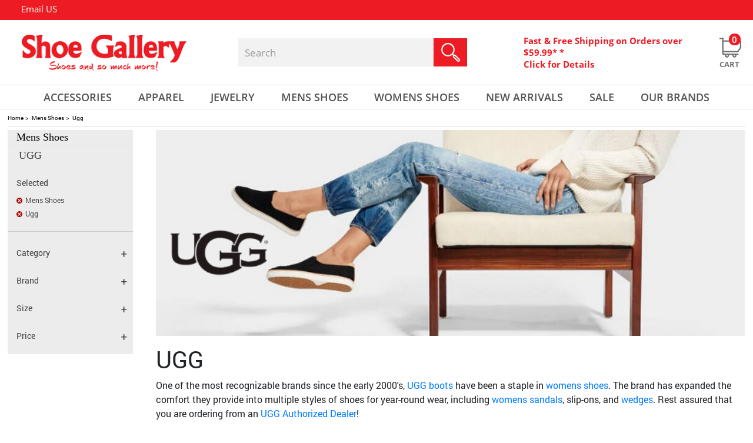

--- FILE ---
content_type: text/html;charset=UTF-8
request_url: https://www.shoegalleryonline.com/mens-shoes/browse/brand/ugg
body_size: 24817
content:

  <!doctype html>
  <html lang="en">
  <head >
  <!-- Google Tag Manager -->
<script>
setTimeout(function() {
(function(w,d,s,l,i){w[l]=w[l]||[];w[l].push({'gtm.start':
new Date().getTime(),event:'gtm.js'});var f=d.getElementsByTagName(s)[0],
j=d.createElement(s),dl=l!='dataLayer'?'&l='+l:'';j.async=true;j.src=
'https://www.googletagmanager.com/gtm.js?id='+i+dl;f.parentNode.insertBefore(j,f);
})(window,document,'script','dataLayer','GTM-WGQGFRKR');
}, 15000);
</script>
<!-- End Google Tag Manager -->  
  
  <title> Ugg - Boots, Sandals, Wedges & More </title>
  <meta name="keywords" content=" Mens Shoes" >
  <meta name="description" content=" brings year-round fashion to your wardrobe. Find comfort and style at the same time with a pair of UGG boots, wedges, and more!" >
  
  
  
  <meta http-equiv="Content-Type" content="text/html; charset=utf-8" >
  
  <link rel="shortcut icon" href="/favicon.ico" >
<meta name="viewport" content="width=device-width, initial-scale=1">
	 
<meta property="fb:app_id" content="227207217611233" />

<meta name="google-site-verification" content="6lVCDr2IzsYaNe3N37vUh6sJJAjyOIr1atCIEGqARNY" />

	
	
		<meta content="index,follow" name="robots">
	
		<meta property="og:title" content="UGG - Boots, Sandals, Wedges &amp; More" />
		<meta property="og:type" content="product.group" />
		<meta property="og:url" content="https://www.shoegalleryonline.com/mens-shoes" />
        
		<meta property="og:image" content="https://www.shoegalleryonline.com/images/shoe-gallery-social.png" />
		<meta property="og:description" content="brings year-round fashion to your wardrobe. Find comfort and style at the same time with a pair of UGG boots, wedges, and more!" />
		<meta property="og:site_name" content="Shoe Gallery" />
		
		
		<meta name="twitter:card" content="summary">
		<meta name="twitter:site" content="@shopshoegallery">
		<meta name="twitter:title" content="UGG - Boots, Sandals, Wedges &amp; More">
		<meta name="twitter:description" content="brings year-round fashion to your wardrobe. Find comfort and style at the same time with a pair of UGG boots, wedges, and more!" />
		<meta name="twitter:image" content="https://www.shoegalleryonline.com/images/shoe-gallery-social.png">
		
	
			<link rel="canonical" href="https://www.shoegalleryonline.com/mens-shoes/browse/brand/ugg" />	
		
		<script type="text/javascript">
		setTimeout(() => {
			var _gaq = _gaq || [];
			_gaq.push(['_setAccount', 'UA-5782549-1']);
			_gaq.push(['_trackPageview']);

			(function() {
			var ga = document.createElement('script'); ga.type = 'text/javascript'; ga.async = true;
			ga.src = ('https:' == document.location.protocol ? 'https://ssl' : 'http://www') + '.google-analytics.com/ga.js';
			var s = document.getElementsByTagName('script')[0]; s.parentNode.insertBefore(ga, s);
			})();
		}, 15000);
		</script>
		

<script async defer src="https://www.googletagmanager.com/gtag/js?id=AW-1062862464"></script>
<script>
setTimeout(() => {
  window.dataLayer = window.dataLayer || [];
  function gtag() {dataLayer.push(arguments);}
  gtag('js', new Date());
  gtag('config', 'AW-1062862464');
  
}, 15000);
</script>


	
	
	
	<style>
	@-ms-viewport{width:device-width}div#footer-bottom .footer-social-container span.title{float:left;height:auto;margin:3px auto;padding:0;font-family:OpenSans-Bold;font-size:15px;color:#000;text-transform:capitalize}@media (max-width:767px){.hp-featured-items li a img{width:100%;height:100%;max-width:297px!important;height:297px;margin:0 auto}header{border-bottom:1px solid #e1e1e1;padding:0 0 7px}#header-middle{height:auto}.cart-container .cart-icon a{right:0}#topbar .container span.header-callus{display:none}#topbar .container .topnav{float:left}#topbar .container .topnav{float:left!important;position:absolute;left:2%;right:0;top:0;bottom:0;margin:0 auto;display:inline-table;width:100%;max-width:425px}#topbar a:nth-child(4){margin:0 0 0 30px}#topbar a:nth-child(5){margin:0 15px}.header-freeshipping{display:none}.col.logo-container{max-width:100%;margin:15px auto;float:left;width:100%;display:table;flex:0 0 100%}.col.cart-container{max-width:98%;margin:0 0 0 1%;float:left;position:relative;top:0;width:100%;display:table;right:0;left:0}.col.searchHolder{max-width:98%;margin:10px 0 0 1%;flex:0 0 100%;float:left;display:table;position:relative}.col.cart-container .cart-icon button.navbar-toggler{margin:0;height:26px;width:30px;padding:0;float:left;position:relative}.col.searchHolder .search{position:relative;width:100%;max-width:100%;margin:0;float:left;background:#f3f2f2;height:48px}#header-nav{background:0 0;height:0;border-top:0 solid #e1e1e1;border-bottom:0 solid #e1e1e1}.col.cart-container .cart-icon{max-width:100%;margin:4px 1px 0 0}.col.searchHolder input#searchKeyword{float:left}#main-navigation ul.nav-pills{width:100%;position:relative;margin:4px auto;border:0 solid #e1e1e1;padding:5px 0;height:auto;background:#fff}#main-navigation .nav-pills li.dropdown{position:relative;width:100%;text-align:left;line-height:29px;padding:0 0 0 1%;background:url('https://www.shoegalleryonline.com/images/hp_down_arrow.png') 98% center no-repeat}#main-navigation .dropdown-menu{top:0!important;border-top:0 solid #ed1c24!important;width:88%;margin:0 0 0 1%;float:left;height:auto;padding:5px 0;position:relative;border-radius:0;box-shadow:0 0 0 0 #000;border:0 solid}#main-navigation .nav-pills li .dropdown-menu a{font-size:15px;color:#000;text-transform:capitalize;font-family:OpenSans-Regular;width:100%;text-align:left;font-weight:400;padding:5px 0 0}#main-navigation .nav-pills li a{color:#ed1c24}#main-navigation .nav-pills li.dropdown-toggle>a{height:42px;text-align:left;display:inline;width:100%;float:left}section#contentHolder{margin:231px auto 0}#main-navigation .nav-pills li.dropdown:nth-of-type(1) .dropdown-menu{margin:6px 0 0 2%}#main-navigation .nav-pills li.dropdown:nth-of-type(2) .dropdown-menu{margin:6px 0 0 2%}#main-navigation .nav-pills li.dropdown:nth-of-type(3) .dropdown-menu{margin:6px 0 0 2%}#main-navigation .nav-pills li.dropdown:nth-of-type(4) .dropdown-menu{margin:6px 0 0 2%}#main-navigation .nav-pills li.dropdown:nth-of-type(5) .dropdown-menu{margin:6px 0 0 2%}.col.cart-container .header-freeshipping{display:none}a.left.carousel-control{left:10px}a.right.carousel-control{right:10px}#indexSlider #indexCarousel .carousel-inner .carousel-item .left-slider{width:100%;left:0;right:0;text-align:center;margin:auto;padding:13% 0 0}div#indexSlider .carousel-indicators li{width:10px;height:10px;background-size:100%}div#indexSlider .carousel-indicators li.active{width:10px;height:10px;background-size:100%}.miniBanner{width:100%;padding:0 15px;margin:40px auto 0}.miniBanner div{width:100%;max-width:100%}.hp-featured-items{width:100%;padding:0 15px}.hp-featured-items h3{font-size:20px;margin:0 0 25px}#owl-index-featured{padding:0 16%}div#footer-bottom .footer-social-container span.title{display:none}}:root{--blue:#007bff;--indigo:#6610f2;--purple:#6f42c1;--pink:#e83e8c;--red:#dc3545;--orange:#fd7e14;--yellow:#ffc107;--green:#28a745;--teal:#20c997;--cyan:#17a2b8;--white:#fff;--gray:#868e96;--gray-dark:#343a40;--primary:#007bff;--secondary:#868e96;--success:#28a745;--info:#17a2b8;--warning:#ffc107;--danger:#dc3545;--light:#f8f9fa;--dark:#343a40;--breakpoint-xs:0;--breakpoint-sm:576px;--breakpoint-md:768px;--breakpoint-lg:992px;--breakpoint-xl:1200px;--font-family-sans-serif:-apple-system,BlinkMacSystemFont,"Segoe UI",Roboto,"Helvetica Neue",Arial,sans-serif,"Apple Color Emoji","Segoe UI Emoji","Segoe UI Symbol";--font-family-monospace:"SFMono-Regular",Menlo,Monaco,Consolas,"Liberation Mono","Courier New",monospace}*,::after,::before{box-sizing:border-box}html{font-family:sans-serif;line-height:1.15;-webkit-text-size-adjust:100%;-ms-text-size-adjust:100%;-ms-overflow-style:scrollbar}header,nav,section{display:block}body{margin:0;font-family:-apple-system,BlinkMacSystemFont,"Segoe UI",Roboto,"Helvetica Neue",Arial,sans-serif,"Apple Color Emoji","Segoe UI Emoji","Segoe UI Symbol";font-size:1rem;font-weight:400;line-height:1.5;color:#212529;text-align:left;background-color:#fff}hr{box-sizing:content-box;height:0;overflow:visible}h3{margin-top:0;margin-bottom:.5rem}p{margin-top:0;margin-bottom:1rem}ol,ul{margin-top:0;margin-bottom:1rem}a{color:#007bff;text-decoration:none;background-color:transparent;-webkit-text-decoration-skip:objects}img{vertical-align:middle;border-style:none}a,button,input:not([type=range]){-ms-touch-action:manipulation;touch-action:manipulation}button{border-radius:0}button,input{margin:0;font-family:inherit;font-size:inherit;line-height:inherit}button,input{overflow:visible}button{text-transform:none}button,html [type=button]{-webkit-appearance:button}[type=button]::-moz-focus-inner,button::-moz-focus-inner{padding:0;border-style:none}fieldset{min-width:0;padding:0;margin:0;border:0}::-webkit-file-upload-button{font:inherit;-webkit-appearance:button}h3{margin-bottom:.5rem;font-family:inherit;font-weight:500;line-height:1.2;color:inherit}h3{font-size:1.75rem}hr{margin-top:1rem;margin-bottom:1rem;border:0;border-top:1px solid rgba(0,0,0,.1)}.img-fluid{max-width:100%;height:auto}.container{width:100%;padding-right:15px;padding-left:15px;margin-right:auto;margin-left:auto}@media (min-width:576px){.container{max-width:540px}}@media (min-width:768px){.container{max-width:720px}}@media (min-width:992px){.container{max-width:960px}}@media (min-width:1200px){.container{max-width:1140px}}.row{display:-ms-flexbox;display:flex;-ms-flex-wrap:wrap;flex-wrap:wrap;margin-right:-15px;margin-left:-15px}.no-gutters{margin-right:0;margin-left:0}.no-gutters>.col,.no-gutters>[class*=col-]{padding-right:0;padding-left:0}.col,.col-12,.col-md-12,.col-sm-12{position:relative;width:100%;min-height:1px;padding-right:15px;padding-left:15px}.col{-ms-flex-preferred-size:0;flex-basis:0;-ms-flex-positive:1;flex-grow:1;max-width:100%}.col-12{-ms-flex:0 0 100%;flex:0 0 100%;max-width:100%}@media (min-width:576px){.col-sm-12{-ms-flex:0 0 100%;flex:0 0 100%;max-width:100%}}@media (min-width:768px){.col-md-12{-ms-flex:0 0 100%;flex:0 0 100%;max-width:100%}}.collapse{display:none}.dropdown{position:relative}.dropdown-toggle::after{display:inline-block;width:0;height:0;margin-left:.255em;vertical-align:.255em;content:"";border-top:.3em solid;border-right:.3em solid transparent;border-bottom:0;border-left:.3em solid transparent}.dropdown-menu{position:absolute;top:100%;left:0;z-index:1000;display:none;float:left;min-width:10rem;padding:.5rem 0;margin:.125rem 0 0;font-size:1rem;color:#212529;text-align:left;list-style:none;background-color:#fff;background-clip:padding-box;border:1px solid rgba(0,0,0,.15);border-radius:.25rem}.dropdown-item{display:block;width:100%;padding:.25rem 1.5rem;clear:both;font-weight:400;color:#212529;text-align:inherit;white-space:nowrap;background:0 0;border:0}.nav{display:-ms-flexbox;display:flex;-ms-flex-wrap:wrap;flex-wrap:wrap;padding-left:0;margin-bottom:0;list-style:none}.nav-link{display:block;padding:.5rem 1rem}.nav-pills .nav-link{border-radius:.25rem}.nav-fill .nav-item{-ms-flex:1 1 auto;flex:1 1 auto;text-align:center}.navbar-collapse{-ms-flex-preferred-size:100%;flex-basis:100%;-ms-flex-positive:1;flex-grow:1;-ms-flex-align:center;align-items:center}.navbar-toggler{padding:.25rem .75rem;font-size:1.25rem;line-height:1;background:0 0;border:1px solid transparent;border-radius:.25rem}@media (min-width:768px){.navbar-expand-md{-ms-flex-flow:row nowrap;flex-flow:row nowrap;-ms-flex-pack:start;justify-content:flex-start}.navbar-expand-md .navbar-collapse{display:-ms-flexbox!important;display:flex!important;-ms-flex-preferred-size:auto;flex-basis:auto}}.carousel{position:relative}.carousel-inner{position:relative;width:100%;overflow:hidden}.carousel-item{position:relative;display:none;-ms-flex-align:center;align-items:center;width:100%;-webkit-backface-visibility:hidden;backface-visibility:hidden;-webkit-perspective:1000px;perspective:1000px}.carousel-item.active{display:block}.carousel-indicators{position:absolute;right:0;bottom:10px;left:0;z-index:15;display:-ms-flexbox;display:flex;-ms-flex-pack:center;justify-content:center;padding-left:0;margin-right:15%;margin-left:15%;list-style:none}.carousel-indicators li{position:relative;-ms-flex:0 1 auto;flex:0 1 auto;width:30px;height:3px;margin-right:3px;margin-left:3px;text-indent:-999px;background-color:rgba(255,255,255,.5)}.carousel-indicators li::before{position:absolute;top:-10px;left:0;display:inline-block;width:100%;height:10px;content:""}.carousel-indicators li::after{position:absolute;bottom:-10px;left:0;display:inline-block;width:100%;height:10px;content:""}.carousel-indicators .active{background-color:#fff}.d-none{display:none!important}.justify-content-end{-ms-flex-pack:end!important;justify-content:flex-end!important}.align-items-center{-ms-flex-align:center!important;align-items:center!important}.float-right{float:right!important}.pr-1{padding-right:.25rem!important}.text-center{text-align:center!important}@media (min-width:768px){.d-md-none{display:none!important}.d-md-inline{display:inline!important}.d-md-block{display:block!important}.text-md-left{text-align:left!important}}@media (min-width:992px){.text-lg-left{text-align:left!important}}.owl-carousel{display:none;width:100%;position:relative;z-index:1}.owl-carousel{position:relative}.owl-carousel{display:none;width:100%;z-index:1}body{font-family:Roboto-Regular;height:100%}header{padding:0;position:absolute;top:0;width:100%;z-index:3;border-bottom:0 solid #e1e1e1;padding:0 0 7px}section#contentHolder{margin:186px auto 0;background:#fff;min-height:200px;float:none;width:100%;max-width:1440px}header .container{max-width:1440px;padding:0}#header-middle{height:110px}#topbar{background:#ed1c24;height:34px;overflow:hidden;width:100%;max-width:1440px;margin:0 auto}#topbar a{font-family:OpenSans-Regular;font-size:15px;color:#fff;float:left;line-height:31px;text-decoration:none}#topbar a img{margin:0 3px 0 0}#topbar a:nth-child(4){margin:0 0 0 48px}#topbar a:nth-child(5){margin:0 44px 0 50px}#topbar span.seprator{color:#fff;float:left;margin:0 10px;line-height:30px}#topbar .container{font-family:OpenSans-Regular;text-align:left;line-height:34px;font-size:15px;color:#fff}#topbar .container span.header-callus{margin:0 0 0 2.8%;display:-webkit-box;display:-moz-box;display:-ms-flexbox;display:-webkit-flex;display:flex;-webkit-box-align:center;-moz-box-align:center;-webkit-align-items:center;-ms-flex-align:center;align-items:center}.col.logo-container{max-width:287px;margin:0 0 0 2.7%}.col.cart-container{max-width:465px;margin:0 0 0 7.5%}.col.cart-container .header-freeshipping{width:80%;max-width:85%!important;float:left;display:table}.col.searchHolder{max-width:419px;margin:0 0 0 6.5%}.col.searchHolder .search{position:relative;width:100%;max-width:100%;margin:0;float:left;background:#f3f2f2;height:48px}.col.searchHolder input#searchKeyword{border:none;outline:0;font-family:OpenSans-Regular;font-size:17px;color:#9a9a9a;width:80%;height:48px;border-radius:0;padding:0 0 0 3%;background:0 0}.col.searchHolder input#searchSubmit{border:none;background:0 0;position:absolute;right:0;top:0;margin:0;padding:0}#logo img{max-width:100%}.col.cart-container{padding-right:0}.col.cart-container .cart-icon{max-width:40px;margin:0 1px 0 0}.cart-container a,.cart-container span{color:#ed1c24;font-size:15px;line-height:20px;position:relative;text-decoration:none;font-family:OpenSans-Bold;width:100%;float:left;text-align:left}.cart-container .cart-icon a{position:relative;text-decoration:none;width:40px;float:right;text-align:center;top:5px}.cart-container .cart-icon span{color:#717171;font-size:13px;line-height:20px;text-decoration:none;font-family:OpenSans-Bold;width:80%;float:left;text-align:center;text-transform:uppercase;bottom:-21px;position:absolute}.cart-container span.cart-qty{position:absolute;top:-7px;right:3px;background:#ed1c24;width:20px;height:20px;border-radius:9px;color:#fff;font-size:15px;text-align:center;padding:0;font-family:OpenSans-Semibold}.cart-container .cart-icon a img.normal{display:inline-block}#header-nav{background:0 0;height:42px;border-top:1px solid #e1e1e1;border-bottom:1px solid #e1e1e1;width:100%;max-width:1440px;margin:0 auto}#nav-container{max-width:1440px;margin:auto;position:static}#main-navigation ul.nav-pills{width:92%;position:relative;margin:0 auto}#main-navigation .nav-pills li.dropdown{position:relative}#main-navigation .nav-pills li.dropdown-toggle>a{height:42px;text-align:center;display:inline}#main-navigation .nav-pills li a{color:#525252;border-radius:0;padding:6px 0;font-family:OpenSans-Semibold;font-size:18px;text-transform:uppercase}#main-navigation .dropdown-toggle::after{display:none}#main-navigation .nav-pills li.dropdown:nth-of-type(1) .dropdown-menu{margin:6px 0 0 4%}#main-navigation .nav-pills li.dropdown:nth-of-type(2) .dropdown-menu{margin:6px 0 0 -4%}#main-navigation .nav-pills li.dropdown:nth-of-type(3) .dropdown-menu{margin:6px 0 0 6%}#main-navigation .nav-pills li.dropdown:nth-of-type(4) .dropdown-menu{margin:6px 0 0 4%}#main-navigation .nav-pills li.dropdown:nth-of-type(5) .dropdown-menu{margin:6px 0 0 12%}#main-navigation .dropdown-menu{top:100%!important;background:#fff;border-top:4px solid #ed1c24!important;width:144px;margin:6px 0 0 -7%;float:left;height:auto;padding:5px 0 15px;position:absolute;border:none;border-radius:0;box-shadow:0 6px 18px 0 rgba(7,4,6,.17)}#main-navigation li.dropdown .dropdown-menu>.row{padding:0}#main-navigation .nav-pills li .dropdown-menu a{font-size:15px;color:#000;text-transform:uppercase;font-family:OpenSans-Regular;width:100%;text-align:center;font-weight:400;padding:10px 0 0}.nav-pills .nav-link{background-color:transparent}.nav-pills .nav-link{background-color:transparent!important}.hp-featured-items li a .outer{max-width:297px!important;max-height:297px;position:relative;margin:0 auto}.hp-featured-items li a .outer img{width:auto;margin:auto;max-width:100%}.hp-featured-items li a .outer img{max-height:297px;height:auto}#indexSlider{width:100%;height:auto;max-width:1440px}#indexSlider #indexCarousel{width:100%;height:auto}#indexSlider #indexCarousel .carousel-inner{width:100%;height:auto;position:relative}#indexSlider #indexCarousel .carousel-inner .carousel-item{width:100%;height:auto}#indexSlider #indexCarousel .carousel-inner .carousel-item .left-slider{position:absolute;left:185px;padding:15% 0 0;z-index:10;width:510px;height:auto}#indexSlider #indexCarousel .carousel-inner .carousel-item .right-slider{float:left;max-width:1440px;height:auto;width:100%;position:relative}#indexSlider #indexCarousel .carousel-inner .carousel-item .right-slider img{max-width:100%;width:100%}.carousel-control{position:absolute;top:45%;display:flex}a.left.carousel-control{left:42px;width:19px;height:35px}.carousel-control .prev-banner{background:url('https://www.shoegalleryonline.com/images/hp_left_arrow_icon.png') no-repeat;width:19px;height:35px}a.right.carousel-control{right:42px;width:19px;height:35px}.carousel-control .next-banner{background:url('https://www.shoegalleryonline.com/images/hp_right_arrow_icon.png') no-repeat;width:19px;height:35px}div#indexSlider .carousel-indicators{padding-bottom:0;bottom:0!important;left:0!important;margin-left:0!important;margin-right:0!important;z-index:3}div#indexSlider .carousel-indicators li{position:relative;-ms-flex:0 1 auto;text-indent:9999px;height:18px;width:18px;background:url('https://www.shoegalleryonline.com/images/hp_slider_circle_grey.png') no-repeat;margin:0 6px}div#indexSlider .carousel-indicators li.active{position:relative;-ms-flex:0 1 auto;margin:0 6px;text-indent:9999px;background:url('https://www.shoegalleryonline.com/images/hp_slider_circle_red.png') no-repeat}.miniBanner{float:none;width:100%;margin:50px auto 0;padding:0;position:relative;max-width:1289px;display:table}.miniBanner div{width:49%;max-width:630px;float:left;height:auto;position:relative;margin:0 2% 26px 0}.miniBanner div:nth-of-type(2n+2){float:right;margin-right:0}.miniBanner div img{float:left;width:100%;height:auto}.miniBanner div p{position:absolute;left:0;right:0;top:0;bottom:0;margin:auto;width:100%;height:100px}.miniBanner div p span{letter-spacing:3px;float:left;width:100%;font-family:OpenSans-Semibold;font-size:35px;color:#fff;text-transform:uppercase;text-align:center;height:auto;line-height:27px;margin:0 0 25px}.miniBanner div p a{background:url('https://www.shoegalleryonline.com/images/hp_shop_now_button.jpg') no-repeat;width:181px;height:45px;display:table;margin:0 auto}.hp-featured-items{float:none;width:100%;margin:43px auto 0;padding:0;position:relative;max-width:1289px}.hp-featured-items h3{font-family:OpenSans-Bold;float:left;width:100%;color:#000;text-transform:uppercase;text-align:center;margin:0 0 50px;font-size:30px;position:relative;height:23px;line-height:20px;letter-spacing:1px}.hp-featured-items h3 span{letter-spacing:2px;background:#fff;margin:0;padding:0 5px;position:relative}.hp-featured-items hr{width:100%;height:1px;border:none;border-bottom:1px solid #ccc;left:0;right:0;top:0;bottom:0;margin:auto;position:absolute}.hp-featured-items li{list-style:none}.hp-featured-items li a{float:left;width:100%;height:auto}.hp-featured-items li a img{width:100%;height:100%;max-width:297px;height:297px}.hp-featured-items li a span.desc{float:left;width:100%;text-transform:uppercase;font-family:OpenSans-Regular;color:#525252;font-size:18px;text-align:center;line-height:normal;margin:10px 0 0}.hp-featured-items li a span.price{float:left;width:100%;text-transform:uppercase;font-family:OpenSans-Semibold;color:#ed1c24;font-size:25px;text-align:center;line-height:normal;margin:0}#owl-index-featured{padding:0;display:inline-block;margin:0;position:relative}.hp-gifts .subscribe form input{max-width:265px;width:69.5%;float:left;height:44px;background:#fff;border:none;font-family:OpenSans-Regular;font-size:15px;color:#000;padding:0 0 0 15px;border:1px solid #848484}div#cartDrpDown{background:#fff;box-shadow:0 2px 3px #000;display:none;height:auto;margin-right:0;margin-top:0;position:absolute;right:3px;width:400px;z-index:250}@media (max-width:1366px){#owl-index-featured{padding:0 4%}}@media (max-width:1280px){.hp-featured-items{padding:0 15px}}@media (max-width:1199px){#owl-index-featured{padding:0 4%}}@media (max-width:991px){.cart-container a,.cart-container span{font-size:13px}#main-navigation .nav-pills li a{font-size:13px}.cart-container .cart-icon a{right:5px}#indexSlider #indexCarousel .carousel-inner .carousel-item .left-slider{padding:10% 0 0;left:13%}.hp-gifts .subscribe form input{width:62%;height:35px}}@media (max-width:767px){.hp-featured-items li a img{width:100%;height:100%;max-width:297px!important;height:297px;margin:0 auto}header{border-bottom:1px solid #e1e1e1;padding:0 0 7px}#header-middle{height:auto}.cart-container .cart-icon a{right:0}#topbar .container span.header-callus{display:none}#topbar .container .topnav{float:left}#topbar .container .topnav{float:left!important;position:absolute;left:2%;right:0;top:0;bottom:0;margin:0 auto;display:inline-table;width:100%;max-width:425px}#topbar a:nth-child(4){margin:0 0 0 30px}#topbar a:nth-child(5){margin:0 15px}.header-freeshipping{display:none}.col.logo-container{max-width:100%;margin:15px auto;float:left;width:100%;display:table;flex:0 0 100%}.col.cart-container{max-width:98%;margin:0 0 0 1%;float:left;position:relative;top:0;width:100%;display:table;right:0;left:0}.col.searchHolder{max-width:98%;margin:10px 0 0 1%;flex:0 0 100%;float:left;display:table;position:relative}.col.cart-container .cart-icon button.navbar-toggler{margin:0;height:26px;width:30px;padding:0;float:left;position:relative}.col.searchHolder .search{position:relative;width:100%;max-width:100%;margin:0;float:left;background:#f3f2f2;height:48px}#header-nav{background:0 0;height:0;border-top:0 solid #e1e1e1;border-bottom:0 solid #e1e1e1}.col.cart-container .cart-icon{max-width:100%;margin:4px 1px 0 0}.col.searchHolder input#searchKeyword{float:left}#main-navigation ul.nav-pills{width:100%;position:relative;margin:4px auto;border:0 solid #e1e1e1;padding:5px 0;height:auto;background:#fff}#main-navigation .nav-pills li.dropdown{position:relative;width:100%;text-align:left;line-height:29px;padding:0 0 0 1%;background:url('https://www.shoegalleryonline.com/images/hp_down_arrow.png') 98% center no-repeat}#main-navigation .dropdown-menu{top:0!important;border-top:0 solid #ed1c24!important;width:88%;margin:0 0 0 1%;float:left;height:auto;padding:5px 0;position:relative;border-radius:0;box-shadow:0 0 0 0 #000;border:0 solid}#main-navigation .nav-pills li .dropdown-menu a{font-size:15px;color:#000;text-transform:capitalize;font-family:OpenSans-Regular;width:100%;text-align:left;font-weight:400;padding:5px 0 0}#main-navigation .nav-pills li a{color:#ed1c24}#main-navigation .nav-pills li.dropdown-toggle>a{height:42px;text-align:left;display:inline;width:100%;float:left}section#contentHolder{margin:231px auto 0}#main-navigation .nav-pills li.dropdown:nth-of-type(1) .dropdown-menu{margin:6px 0 0 2%}#main-navigation .nav-pills li.dropdown:nth-of-type(2) .dropdown-menu{margin:6px 0 0 2%}#main-navigation .nav-pills li.dropdown:nth-of-type(3) .dropdown-menu{margin:6px 0 0 2%}#main-navigation .nav-pills li.dropdown:nth-of-type(4) .dropdown-menu{margin:6px 0 0 2%}#main-navigation .nav-pills li.dropdown:nth-of-type(5) .dropdown-menu{margin:6px 0 0 2%}.col.cart-container .header-freeshipping{display:none}a.left.carousel-control{left:10px}a.right.carousel-control{right:10px}#indexSlider #indexCarousel .carousel-inner .carousel-item .left-slider{width:100%;left:0;right:0;text-align:center;margin:auto;padding:13% 0 0}div#indexSlider .carousel-indicators li{width:10px;height:10px;background-size:100%}div#indexSlider .carousel-indicators li.active{width:10px;height:10px;background-size:100%}.miniBanner{width:100%;padding:0 15px;margin:40px auto 0}.miniBanner div{width:100%;max-width:100%}.hp-featured-items{width:100%;padding:0 15px}.hp-featured-items h3{font-size:20px;margin:0 0 25px}#owl-index-featured{padding:0 16%}}@media (max-width:450px){#indexSlider #indexCarousel .carousel-inner .carousel-item .left-slider{width:100%;left:0;right:0;text-align:center;margin:auto;padding:10% 0 0}#topbar a:nth-child(4){margin:0 0 0 10px}#topbar a:nth-child(5){margin:0 5px}#topbar a{font-size:10px}#topbar span.seprator{margin:0 2px}#topbar .container .topnav{max-width:345px}}@media (max-width:480px){.hp-featured-items li a .outer img{width:-webkit-fill-available}.hp-gifts .subscribe form input{height:33px}}ol{font-size:14px}
	.carousel-control .prev-banner {
		background: url(https://cdn-shoegallery.celerantwebservices.com/images/hp_left_arrow_icon.png) no-repeat scroll 0 0;
		width: 19px;
		height: 35px;
	}
	.carousel-control .next-banner {
		background: url(https://cdn-shoegallery.celerantwebservices.com/images/hp_right_arrow_icon.png) no-repeat scroll 0 0;
		width: 19px;
		height: 35px;
	}
	.miniBanner div img {width:100%; height:auto;}
	.miniBanner div {width:inherit; height:auto;}
	@-ms-viewport{width:device-width}@media (max-width:767px){header{border-bottom:1px solid #e1e1e1;padding:0 0 7px}#header-middle{height:auto}.cart-container .cart-icon a{right:0}#topbar .container span.header-callus{display:none}#topbar .container .topnav{float:left}#topbar .container .topnav{float:left!important;position:absolute;left:2%;right:0;top:0;bottom:0;margin:0 auto;display:inline-table;width:100%;max-width:425px}#topbar a:nth-child(4){margin:0 0 0 30px}#topbar a:nth-child(5){margin:0 15px}.header-freeshipping{display:none}.col.logo-container{max-width:100%;margin:15px auto;float:left;width:100%;display:table;flex:0 0 100%}.col.cart-container{max-width:98%;margin:0 0 0 1%;float:left;position:relative;top:0;width:100%;display:table;right:0;left:0}.col.searchHolder{max-width:98%;margin:10px 0 0 1%;flex:0 0 100%;float:left;display:table;position:relative}.col.cart-container .cart-icon button.navbar-toggler{margin:0;height:26px;width:30px;padding:0;float:left;position:relative}.col.searchHolder .search{position:relative;width:100%;max-width:100%;margin:0;float:left;background:#f3f2f2;height:48px}#header-nav{background:0 0;height:0;border-top:0 solid #e1e1e1;border-bottom:0 solid #e1e1e1}.col.cart-container .cart-icon{max-width:100%;margin:4px 1px 0 0}.col.searchHolder input#searchKeyword{float:left}#main-navigation ul.nav-pills{width:100%;position:relative;margin:4px auto;border:0 solid #e1e1e1;padding:5px 0;height:auto;background:#fff}#main-navigation .nav-pills li.dropdown{position:relative;width:100%;text-align:left;line-height:29px;padding:0 0 0 1%;background:url('https://www.shoegalleryonline.com/images/hp_down_arrow.png') 98% center no-repeat}#main-navigation .dropdown-menu{top:0!important;border-top:0 solid #ed1c24!important;width:88%;margin:0 0 0 1%;float:left;height:auto;padding:5px 0;position:relative;border-radius:0;box-shadow:0 0 0 0 #000;border:0 solid}#main-navigation .nav-pills li .dropdown-menu a{font-size:15px;color:#000;text-transform:capitalize;font-family:OpenSans-Regular;width:100%;text-align:left;font-weight:400;padding:5px 0 0}#main-navigation .nav-pills li a{color:#ed1c24}#main-navigation .nav-pills li.dropdown-toggle>a{height:42px;text-align:left;display:inline;width:100%;float:left}section#contentHolder{margin:231px auto 0}#main-navigation .nav-pills li.dropdown:nth-of-type(1) .dropdown-menu{margin:6px 0 0 2%}#main-navigation .nav-pills li.dropdown:nth-of-type(2) .dropdown-menu{margin:6px 0 0 2%}#main-navigation .nav-pills li.dropdown:nth-of-type(3) .dropdown-menu{margin:6px 0 0 2%}#main-navigation .nav-pills li.dropdown:nth-of-type(4) .dropdown-menu{margin:6px 0 0 2%}#main-navigation .nav-pills li.dropdown:nth-of-type(5) .dropdown-menu{margin:6px 0 0 2%}.col.cart-container .header-freeshipping{display:none}a.left.carousel-control{left:10px}a.right.carousel-control{right:10px}#indexSlider #indexCarousel .carousel-inner .carousel-item .left-slider{width:100%;left:0;right:0;text-align:center;margin:auto;padding:13% 0 0}div#indexSlider .carousel-indicators li{width:10px;height:10px;background-size:100%}div#indexSlider .carousel-indicators li.active{width:10px;height:10px;background-size:100%}.miniBanner{width:100%;padding:0 15px;margin:40px auto 0}.miniBanner div{width:100%;max-width:100%}div#footer-bottom .footer-social-container span.title{display:none}}@font-face{font-family:OpenSans-Regular;src:url('https://www.shoegalleryonline.com/fonts/OpenSans-Regular.ttf') format("truetype");font-display: swap;}@font-face{font-family:OpenSans-Bold;src:url('https://www.shoegalleryonline.com/fonts/OpenSans-Bold.ttf') format("truetype");font-display: swap;}@font-face{font-family:OpenSans-Semibold;src:url('https://www.shoegalleryonline.com/fonts/OpenSans-Semibold.ttf') format("truetype");font-display: swap;}@font-face{font-family:Roboto-Regular;src:url('https://www.shoegalleryonline.com/fonts/Roboto-Regular.ttf') format("truetype");font-display: swap;}div#footer-bottom .footer-social-container span.title{float:left;height:auto;margin:3px auto;padding:0;font-family:OpenSans-Bold;font-size:15px;color:#000;text-transform:capitalize}@media (max-width:767px){header{border-bottom:1px solid #e1e1e1;padding:0 0 7px}#header-middle{height:auto}.cart-container .cart-icon a{right:0}#topbar .container span.header-callus{display:none}#topbar .container .topnav{float:left}#topbar .container .topnav{float:left!important;position:absolute;left:2%;right:0;top:0;bottom:0;margin:0 auto;display:inline-table;width:100%;max-width:425px}#topbar a:nth-child(4){margin:0 0 0 30px}#topbar a:nth-child(5){margin:0 15px}.header-freeshipping{display:none}.col.logo-container{max-width:100%;margin:15px auto;float:left;width:100%;display:table;flex:0 0 100%}.col.cart-container{max-width:98%;margin:0 0 0 1%;float:left;position:relative;top:0;width:100%;display:table;right:0;left:0}.col.searchHolder{max-width:98%;margin:10px 0 0 1%;flex:0 0 100%;float:left;display:table;position:relative}.col.cart-container .cart-icon button.navbar-toggler{margin:0;height:26px;width:30px;padding:0;float:left;position:relative}.col.searchHolder .search{position:relative;width:100%;max-width:100%;margin:0;float:left;background:#f3f2f2;height:48px}#header-nav{background:0 0;height:0;border-top:0 solid #e1e1e1;border-bottom:0 solid #e1e1e1}.col.cart-container .cart-icon{max-width:100%;margin:4px 1px 0 0}.col.searchHolder input#searchKeyword{float:left}#main-navigation ul.nav-pills{width:100%;position:relative;margin:4px auto;border:0 solid #e1e1e1;padding:5px 0;height:auto;background:#fff}#main-navigation .nav-pills li.dropdown{position:relative;width:100%;text-align:left;line-height:29px;padding:0 0 0 1%;background:url('https://www.shoegalleryonline.com/images/hp_down_arrow.png') 98% center no-repeat}#main-navigation .dropdown-menu{top:0!important;border-top:0 solid #ed1c24!important;width:88%;margin:0 0 0 1%;float:left;height:auto;padding:5px 0;position:relative;border-radius:0;box-shadow:0 0 0 0 #000;border:0 solid}#main-navigation .nav-pills li .dropdown-menu a{font-size:15px;color:#000;text-transform:capitalize;font-family:OpenSans-Regular;width:100%;text-align:left;font-weight:400;padding:5px 0 0}#main-navigation .nav-pills li a{color:#ed1c24}#main-navigation .nav-pills li.dropdown-toggle>a{height:42px;text-align:left;display:inline;width:100%;float:left}section#contentHolder{margin:231px auto 0}#main-navigation .nav-pills li.dropdown:nth-of-type(1) .dropdown-menu{margin:6px 0 0 2%}#main-navigation .nav-pills li.dropdown:nth-of-type(2) .dropdown-menu{margin:6px 0 0 2%}#main-navigation .nav-pills li.dropdown:nth-of-type(3) .dropdown-menu{margin:6px 0 0 2%}#main-navigation .nav-pills li.dropdown:nth-of-type(4) .dropdown-menu{margin:6px 0 0 2%}#main-navigation .nav-pills li.dropdown:nth-of-type(5) .dropdown-menu{margin:6px 0 0 2%}.col.cart-container .header-freeshipping{display:none}a.left.carousel-control{left:10px}a.right.carousel-control{right:10px}#indexSlider #indexCarousel .carousel-inner .carousel-item .left-slider{width:100%;left:0;right:0;text-align:center;margin:auto;padding:13% 0 0}div#indexSlider .carousel-indicators li{width:10px;height:10px;background-size:100%}div#indexSlider .carousel-indicators li.active{width:10px;height:10px;background-size:100%}.miniBanner{width:100%;padding:0 15px;margin:40px auto 0}.miniBanner div{width:100%;max-width:100%}div#footer-bottom .footer-social-container span.title{display:none}}@media (min-width:768px){.d-md-none{display:none!important}.d-md-inline{display:inline!important}.d-md-block{display:block!important}.text-md-left{text-align:left!important}}#topbar a{font-family:OpenSans-Regular;font-size:15px;color:#fff;float:left;line-height:31px;text-decoration:none}.carousel-control .prev-banner{background:url('https://www.shoegalleryonline.com/images/hp_left_arrow_icon.png') no-repeat;width:19px;height:35px}.carousel-control .next-banner{background:url('https://www.shoegalleryonline.com/images/hp_right_arrow_icon.png') no-repeat;width:19px;height:35px}div#indexSlider .carousel-indicators li{position:relative;-ms-flex:0 1 auto;text-indent:9999px;height:18px;width:18px;background:url('https://www.shoegalleryonline.com/images/hp_slider_circle_grey.png') no-repeat;margin:0 6px}div#indexSlider .carousel-indicators li.active{position:relative;-ms-flex:0 1 auto;margin:0 6px;text-indent:9999px;background:url('https://www.shoegalleryonline.com/images/hp_slider_circle_red.png') no-repeat}.miniBanner div p a{background:url('https://www.shoegalleryonline.com/images/hp_shop_now_button.jpg') no-repeat;width:181px;height:45px;display:table;margin:0 auto}@media (max-width:767px){header{border-bottom:1px solid #e1e1e1;padding:0 0 7px}#header-middle{height:auto}.cart-container .cart-icon a{right:0}#topbar .container span.header-callus{display:none}#topbar .container .topnav{float:left}#topbar .container .topnav{float:left!important;position:absolute;left:2%;right:0;top:0;bottom:0;margin:0 auto;display:inline-table;width:100%;max-width:425px}#topbar a:nth-child(4){margin:0 0 0 30px}#topbar a:nth-child(5){margin:0 15px}.header-freeshipping{display:none}.col.logo-container{max-width:100%;margin:15px auto;float:left;width:100%;display:table;flex:0 0 100%}.col.cart-container{max-width:98%;margin:0 0 0 1%;float:left;position:relative;top:0;width:100%;display:table;right:0;left:0}.col.searchHolder{max-width:98%;margin:10px 0 0 1%;flex:0 0 100%;float:left;display:table;position:relative}.col.cart-container .cart-icon button.navbar-toggler{margin:0;height:26px;width:30px;padding:0;float:left;position:relative}.col.searchHolder .search{position:relative;width:100%;max-width:100%;margin:0;float:left;background:#f3f2f2;height:48px}#header-nav{background:0 0;height:0;border-top:0 solid #e1e1e1;border-bottom:0 solid #e1e1e1}.col.cart-container .cart-icon{max-width:100%;margin:4px 1px 0 0}.col.searchHolder input#searchKeyword{float:left}#main-navigation ul.nav-pills{width:100%;position:relative;margin:4px auto;border:0 solid #e1e1e1;padding:5px 0;height:auto;background:#fff}#main-navigation .nav-pills li.dropdown{position:relative;width:100%;text-align:left;line-height:29px;padding:0 0 0 1%;background:url('https://www.shoegalleryonline.com/images/hp_down_arrow.png') 98% center no-repeat}#main-navigation .dropdown-menu{top:0!important;border-top:0 solid #ed1c24!important;width:88%;margin:0 0 0 1%;float:left;height:auto;padding:5px 0;position:relative;border-radius:0;box-shadow:0 0 0 0 #000;border:0 solid}#main-navigation .nav-pills li .dropdown-menu a{font-size:15px;color:#000;text-transform:capitalize;font-family:OpenSans-Regular;width:100%;text-align:left;font-weight:400;padding:5px 0 0}#main-navigation .nav-pills li a{color:#ed1c24}#main-navigation .nav-pills li.dropdown-toggle>a{height:42px;text-align:left;display:inline;width:100%;float:left}section#contentHolder{margin:231px auto 0}#main-navigation .nav-pills li.dropdown:nth-of-type(1) .dropdown-menu{margin:6px 0 0 2%}#main-navigation .nav-pills li.dropdown:nth-of-type(2) .dropdown-menu{margin:6px 0 0 2%}#main-navigation .nav-pills li.dropdown:nth-of-type(3) .dropdown-menu{margin:6px 0 0 2%}#main-navigation .nav-pills li.dropdown:nth-of-type(4) .dropdown-menu{margin:6px 0 0 2%}#main-navigation .nav-pills li.dropdown:nth-of-type(5) .dropdown-menu{margin:6px 0 0 2%}.col.cart-container .header-freeshipping{display:none}a.left.carousel-control{left:10px}a.right.carousel-control{right:10px}#indexSlider #indexCarousel .carousel-inner .carousel-item .left-slider{width:100%;left:0;right:0;text-align:center;margin:auto;padding:13% 0 0}div#indexSlider .carousel-indicators li{width:10px;height:10px;background-size:100%}div#indexSlider .carousel-indicators li.active{width:10px;height:10px;background-size:100%}.miniBanner{width:100%;padding:0 15px;margin:40px auto 0}.miniBanner div{width:100%;max-width:100%}}@media (max-width:450px){#indexSlider #indexCarousel .carousel-inner .carousel-item .left-slider{width:100%;left:0;right:0;text-align:center;margin:auto;padding:10% 0 0}#topbar a:nth-child(4){margin:0 0 0 10px}#topbar a:nth-child(5){margin:0 5px}#topbar a{font-size:10px}#topbar span.seprator{margin:0 2px}#topbar .container .topnav{max-width:345px}}.carousel-control .prev-banner{background:url(https://cdn-shoegallery.celerantwebservices.com/images/hp_left_arrow_icon.png) no-repeat;width:19px;height:35px}.carousel-control .next-banner{background:url(https://cdn-shoegallery.celerantwebservices.com/images/hp_right_arrow_icon.png) no-repeat;width:19px;height:35px}.miniBanner div img{width:100%;height:auto}.miniBanner div{width:inherit;height:auto}:root{--blue:#007bff;--indigo:#6610f2;--purple:#6f42c1;--pink:#e83e8c;--red:#dc3545;--orange:#fd7e14;--yellow:#ffc107;--green:#28a745;--teal:#20c997;--cyan:#17a2b8;--white:#fff;--gray:#868e96;--gray-dark:#343a40;--primary:#007bff;--secondary:#868e96;--success:#28a745;--info:#17a2b8;--warning:#ffc107;--danger:#dc3545;--light:#f8f9fa;--dark:#343a40;--breakpoint-xs:0;--breakpoint-sm:576px;--breakpoint-md:768px;--breakpoint-lg:992px;--breakpoint-xl:1200px;--font-family-sans-serif:-apple-system,BlinkMacSystemFont,"Segoe UI",Roboto,"Helvetica Neue",Arial,sans-serif,"Apple Color Emoji","Segoe UI Emoji","Segoe UI Symbol";--font-family-monospace:"SFMono-Regular",Menlo,Monaco,Consolas,"Liberation Mono","Courier New",monospace}*,::after,::before{box-sizing:border-box}html{font-family:sans-serif;line-height:1.15;-webkit-text-size-adjust:100%;-ms-text-size-adjust:100%;-ms-overflow-style:scrollbar}header,nav,section{display:block}body{margin:0;font-family:-apple-system,BlinkMacSystemFont,"Segoe UI",Roboto,"Helvetica Neue",Arial,sans-serif,"Apple Color Emoji","Segoe UI Emoji","Segoe UI Symbol";font-size:1rem;font-weight:400;line-height:1.5;color:#212529;text-align:left;background-color:#fff}p{margin-top:0;margin-bottom:1rem}ol,ul{margin-top:0;margin-bottom:1rem}a{color:#007bff;text-decoration:none;background-color:transparent;-webkit-text-decoration-skip:objects}img{vertical-align:middle;border-style:none}a,button,input:not([type=range]){-ms-touch-action:manipulation;touch-action:manipulation}button{border-radius:0}button,input{margin:0;font-family:inherit;font-size:inherit;line-height:inherit}button,input{overflow:visible}button{text-transform:none}button,html [type=button]{-webkit-appearance:button}[type=button]::-moz-focus-inner,button::-moz-focus-inner{padding:0;border-style:none}fieldset{min-width:0;padding:0;margin:0;border:0}::-webkit-file-upload-button{font:inherit;-webkit-appearance:button}.img-fluid{max-width:100%;height:auto}.container{width:100%;padding-right:15px;padding-left:15px;margin-right:auto;margin-left:auto}@media (min-width:576px){.container{max-width:540px}}@media (min-width:768px){.container{max-width:720px}}@media (min-width:992px){.container{max-width:960px}}@media (min-width:1200px){.container{max-width:1140px}}.row{display:-ms-flexbox;display:flex;-ms-flex-wrap:wrap;flex-wrap:wrap;margin-right:-15px;margin-left:-15px}.no-gutters{margin-right:0;margin-left:0}.no-gutters>.col,.no-gutters>[class*=col-]{padding-right:0;padding-left:0}.col,.col-12,.col-md-12,.col-sm-12{position:relative;width:100%;min-height:1px;padding-right:15px;padding-left:15px}.col{-ms-flex-preferred-size:0;flex-basis:0;-ms-flex-positive:1;flex-grow:1;max-width:100%}.col-12{-ms-flex:0 0 100%;flex:0 0 100%;max-width:100%}@media (min-width:576px){.col-sm-12{-ms-flex:0 0 100%;flex:0 0 100%;max-width:100%}}@media (min-width:768px){.col-md-12{-ms-flex:0 0 100%;flex:0 0 100%;max-width:100%}}.collapse{display:none}.dropdown{position:relative}.dropdown-toggle::after{display:inline-block;width:0;height:0;margin-left:.255em;vertical-align:.255em;content:"";border-top:.3em solid;border-right:.3em solid transparent;border-bottom:0;border-left:.3em solid transparent}.dropdown-menu{position:absolute;top:100%;left:0;z-index:1000;display:none;float:left;min-width:10rem;padding:.5rem 0;margin:.125rem 0 0;font-size:1rem;color:#212529;text-align:left;list-style:none;background-color:#fff;background-clip:padding-box;border:1px solid rgba(0,0,0,.15);border-radius:.25rem}.dropdown-item{display:block;width:100%;padding:.25rem 1.5rem;clear:both;font-weight:400;color:#212529;text-align:inherit;white-space:nowrap;background:0 0;border:0}.nav{display:-ms-flexbox;display:flex;-ms-flex-wrap:wrap;flex-wrap:wrap;padding-left:0;margin-bottom:0;list-style:none}.nav-link{display:block;padding:.5rem 1rem}.nav-pills .nav-link{border-radius:.25rem}.nav-fill .nav-item{-ms-flex:1 1 auto;flex:1 1 auto;text-align:center}.navbar-collapse{-ms-flex-preferred-size:100%;flex-basis:100%;-ms-flex-positive:1;flex-grow:1;-ms-flex-align:center;align-items:center}.navbar-toggler{padding:.25rem .75rem;font-size:1.25rem;line-height:1;background:0 0;border:1px solid transparent;border-radius:.25rem}@media (min-width:768px){.navbar-expand-md{-ms-flex-flow:row nowrap;flex-flow:row nowrap;-ms-flex-pack:start;justify-content:flex-start}.navbar-expand-md .navbar-collapse{display:-ms-flexbox!important;display:flex!important;-ms-flex-preferred-size:auto;flex-basis:auto}}.carousel{position:relative}.carousel-inner{position:relative;width:100%;overflow:hidden}.carousel-item{position:relative;display:none;-ms-flex-align:center;align-items:center;width:100%;-webkit-backface-visibility:hidden;backface-visibility:hidden;-webkit-perspective:1000px;perspective:1000px}.carousel-item.active{display:block}.carousel-indicators{position:absolute;right:0;bottom:10px;left:0;z-index:15;display:-ms-flexbox;display:flex;-ms-flex-pack:center;justify-content:center;padding-left:0;margin-right:15%;margin-left:15%;list-style:none}.carousel-indicators li{position:relative;-ms-flex:0 1 auto;flex:0 1 auto;width:30px;height:3px;margin-right:3px;margin-left:3px;text-indent:-999px;background-color:rgba(255,255,255,.5)}.carousel-indicators li::before{position:absolute;top:-10px;left:0;display:inline-block;width:100%;height:10px;content:""}.carousel-indicators li::after{position:absolute;bottom:-10px;left:0;display:inline-block;width:100%;height:10px;content:""}.carousel-indicators .active{background-color:#fff}.d-none{display:none!important}.justify-content-end{-ms-flex-pack:end!important;justify-content:flex-end!important}.align-items-center{-ms-flex-align:center!important;align-items:center!important}.float-right{float:right!important}.pr-1{padding-right:.25rem!important}.text-center{text-align:center!important}@media (min-width:768px){.d-md-none{display:none!important}.d-md-inline{display:inline!important}.d-md-block{display:block!important}.text-md-left{text-align:left!important}}@media (min-width:992px){.text-lg-left{text-align:left!important}}body{font-family:Roboto-Regular;height:100%}header{padding:0;position:absolute;top:0;width:100%;z-index:3;border-bottom:0 solid #e1e1e1;padding:0 0 7px}section#contentHolder{margin:186px auto 0;background:#fff;min-height:200px;float:none;width:100%;max-width:1440px}header .container{max-width:1440px;padding:0}#header-middle{height:110px}#topbar{background:#ed1c24;height:34px;overflow:hidden;width:100%;max-width:1440px;margin:0 auto}#topbar a{font-family:OpenSans-Regular;font-size:15px;color:#fff;float:left;line-height:31px;text-decoration:none}#topbar a img{margin:0 3px 0 0}#topbar a:nth-child(4){margin:0 0 0 48px}#topbar a:nth-child(5){margin:0 44px 0 50px}#topbar span.seprator{color:#fff;float:left;margin:0 10px;line-height:30px}#topbar .container{font-family:OpenSans-Regular;text-align:left;line-height:34px;font-size:15px;color:#fff}#topbar .container span.header-callus{margin:0 0 0 2.8%;display:-webkit-box;display:-moz-box;display:-ms-flexbox;display:-webkit-flex;display:flex;-webkit-box-align:center;-moz-box-align:center;-webkit-align-items:center;-ms-flex-align:center;align-items:center}.col.logo-container{max-width:287px;margin:0 0 0 2.7%}.col.cart-container{max-width:465px;margin:0 0 0 7.5%}.col.cart-container .header-freeshipping{width:80%;max-width:85%!important;float:left;display:table}.col.searchHolder{max-width:419px;margin:0 0 0 6.5%}.col.searchHolder .search{position:relative;width:100%;max-width:100%;margin:0;float:left;background:#f3f2f2;height:48px}.col.searchHolder input#searchKeyword{border:none;outline:0;font-family:OpenSans-Regular;font-size:17px;color:#9a9a9a;width:80%;height:48px;border-radius:0;padding:0 0 0 3%;background:0 0}.col.searchHolder input#searchSubmit{border:none;background:0 0;position:absolute;right:0;top:0;margin:0;padding:0}#logo img{max-width:100%}.col.cart-container{padding-right:0}.col.cart-container .cart-icon{max-width:40px;margin:0 1px 0 0}.cart-container a,.cart-container span{color:#ed1c24;font-size:15px;line-height:20px;position:relative;text-decoration:none;font-family:OpenSans-Bold;width:100%;float:left;text-align:left}.cart-container .cart-icon a{position:relative;text-decoration:none;width:40px;float:right;text-align:center;top:5px}.cart-container .cart-icon span{color:#717171;font-size:13px;line-height:20px;text-decoration:none;font-family:OpenSans-Bold;width:80%;float:left;text-align:center;text-transform:uppercase;bottom:-21px;position:absolute}.cart-container span.cart-qty{position:absolute;top:-7px;right:3px;background:#ed1c24;width:20px;height:20px;border-radius:9px;color:#fff;font-size:15px;text-align:center;padding:0;font-family:OpenSans-Semibold}.cart-container .cart-icon a img.normal{display:inline-block}#header-nav{background:0 0;height:42px;border-top:1px solid #e1e1e1;border-bottom:1px solid #e1e1e1;width:100%;max-width:1440px;margin:0 auto}#nav-container{max-width:1440px;margin:auto;position:static}#main-navigation ul.nav-pills{width:92%;position:relative;margin:0 auto}#main-navigation .nav-pills li.dropdown{position:relative}#main-navigation .nav-pills li.dropdown-toggle>a{height:42px;text-align:center;display:inline}#main-navigation .nav-pills li a{color:#525252;border-radius:0;padding:6px 0;font-family:OpenSans-Semibold;font-size:18px;text-transform:uppercase}#main-navigation .dropdown-toggle::after{display:none}#main-navigation .nav-pills li.dropdown:nth-of-type(1) .dropdown-menu{margin:6px 0 0 4%}#main-navigation .nav-pills li.dropdown:nth-of-type(2) .dropdown-menu{margin:6px 0 0 -4%}#main-navigation .nav-pills li.dropdown:nth-of-type(3) .dropdown-menu{margin:6px 0 0 6%}#main-navigation .nav-pills li.dropdown:nth-of-type(4) .dropdown-menu{margin:6px 0 0 4%}#main-navigation .nav-pills li.dropdown:nth-of-type(5) .dropdown-menu{margin:6px 0 0 12%}#main-navigation .dropdown-menu{top:100%!important;background:#fff;border-top:4px solid #ed1c24!important;width:144px;margin:6px 0 0 -7%;float:left;height:auto;padding:5px 0 15px;position:absolute;border:none;border-radius:0;box-shadow:0 6px 18px 0 rgba(7,4,6,.17)}#main-navigation li.dropdown .dropdown-menu>.row{padding:0}#main-navigation .nav-pills li .dropdown-menu a{font-size:15px;color:#000;text-transform:uppercase;font-family:OpenSans-Regular;width:100%;text-align:center;font-weight:400;padding:10px 0 0}.nav-pills .nav-link{background-color:transparent}.nav-pills .nav-link{background-color:transparent!important}#indexSlider{width:100%;height:auto;max-width:1440px}#indexSlider #indexCarousel{width:100%;height:auto}#indexSlider #indexCarousel .carousel-inner{width:100%;height:auto;position:relative}#indexSlider #indexCarousel .carousel-inner .carousel-item{width:100%;height:auto}#indexSlider #indexCarousel .carousel-inner .carousel-item .left-slider{position:absolute;left:185px;padding:15% 0 0;z-index:10;width:510px;height:auto}#indexSlider #indexCarousel .carousel-inner .carousel-item .right-slider{float:left;max-width:1440px;height:auto;width:100%;position:relative}#indexSlider #indexCarousel .carousel-inner .carousel-item .right-slider img{max-width:100%;width:100%}.carousel-control{position:absolute;top:45%;display:flex}a.left.carousel-control{left:42px;width:19px;height:35px}.carousel-control .prev-banner{background:url('https://www.shoegalleryonline.com/images/hp_left_arrow_icon.png') no-repeat;width:19px;height:35px}a.right.carousel-control{right:42px;width:19px;height:35px}.carousel-control .next-banner{background:url('https://www.shoegalleryonline.com/images/hp_right_arrow_icon.png') no-repeat;width:19px;height:35px}div#indexSlider .carousel-indicators{padding-bottom:0;bottom:0!important;left:0!important;margin-left:0!important;margin-right:0!important;z-index:3}div#indexSlider .carousel-indicators li{position:relative;-ms-flex:0 1 auto;text-indent:9999px;height:18px;width:18px;background:url('https://www.shoegalleryonline.com/images/hp_slider_circle_grey.png') no-repeat;margin:0 6px}div#indexSlider .carousel-indicators li.active{position:relative;-ms-flex:0 1 auto;margin:0 6px;text-indent:9999px;background:url('https://www.shoegalleryonline.com/images/hp_slider_circle_red.png') no-repeat}.miniBanner{float:none;width:100%;margin:50px auto 0;padding:0;position:relative;max-width:1289px;display:table}.miniBanner div{width:49%;max-width:630px;float:left;height:auto;position:relative;margin:0 2% 26px 0}.miniBanner div:nth-of-type(2n+2){float:right;margin-right:0}.miniBanner div img{float:left;width:100%;height:auto}.miniBanner div p{position:absolute;left:0;right:0;top:0;bottom:0;margin:auto;width:100%;height:100px}.miniBanner div p span{letter-spacing:3px;float:left;width:100%;font-family:OpenSans-Semibold;font-size:35px;color:#fff;text-transform:uppercase;text-align:center;height:auto;line-height:27px;margin:0 0 25px}.miniBanner div p a{background:url('https://www.shoegalleryonline.com/images/hp_shop_now_button.jpg') no-repeat;width:181px;height:45px;display:table;margin:0 auto}.hp-gifts .subscribe form input{max-width:265px;width:69.5%;float:left;height:44px;background:#fff;border:none;font-family:OpenSans-Regular;font-size:15px;color:#000;padding:0 0 0 15px;border:1px solid #848484}div#cartDrpDown{background:#fff;box-shadow:0 2px 3px #000;display:none;height:auto;margin-right:0;margin-top:0;position:absolute;right:3px;width:400px;z-index:250}@media (max-width:991px){.cart-container a,.cart-container span{font-size:13px}#main-navigation .nav-pills li a{font-size:13px}.cart-container .cart-icon a{right:5px}#indexSlider #indexCarousel .carousel-inner .carousel-item .left-slider{padding:10% 0 0;left:13%}.hp-gifts .subscribe form input{width:62%;height:35px}}@media (max-width:767px){header{border-bottom:1px solid #e1e1e1;padding:0 0 7px}#header-middle{height:auto}.cart-container .cart-icon a{right:0}#topbar .container span.header-callus{display:none}#topbar .container .topnav{float:left}#topbar .container .topnav{float:left!important;position:absolute;left:2%;right:0;top:0;bottom:0;margin:0 auto;display:inline-table;width:100%;max-width:425px}#topbar a:nth-child(4){margin:0 0 0 30px}#topbar a:nth-child(5){margin:0 15px}.header-freeshipping{display:none}.col.logo-container{max-width:100%;margin:15px auto;float:left;width:100%;display:table;flex:0 0 100%}.col.cart-container{max-width:98%;margin:0 0 0 1%;float:left;position:relative;top:0;width:100%;display:table;right:0;left:0}.col.searchHolder{max-width:98%;margin:10px 0 0 1%;flex:0 0 100%;float:left;display:table;position:relative}.col.cart-container .cart-icon button.navbar-toggler{margin:0;height:26px;width:30px;padding:0;float:left;position:relative}.col.searchHolder .search{position:relative;width:100%;max-width:100%;margin:0;float:left;background:#f3f2f2;height:48px}#header-nav{background:0 0;height:0;border-top:0 solid #e1e1e1;border-bottom:0 solid #e1e1e1}.col.cart-container .cart-icon{max-width:100%;margin:4px 1px 0 0}.col.searchHolder input#searchKeyword{float:left}#main-navigation ul.nav-pills{width:100%;position:relative;margin:4px auto;border:0 solid #e1e1e1;padding:5px 0;height:auto;background:#fff}#main-navigation .nav-pills li.dropdown{position:relative;width:100%;text-align:left;line-height:29px;padding:0 0 0 1%;background:url('https://www.shoegalleryonline.com/images/hp_down_arrow.png') 98% center no-repeat}#main-navigation .dropdown-menu{top:0!important;border-top:0 solid #ed1c24!important;width:88%;margin:0 0 0 1%;float:left;height:auto;padding:5px 0;position:relative;border-radius:0;box-shadow:0 0 0 0 #000;border:0 solid}#main-navigation .nav-pills li .dropdown-menu a{font-size:15px;color:#000;text-transform:capitalize;font-family:OpenSans-Regular;width:100%;text-align:left;font-weight:400;padding:5px 0 0}#main-navigation .nav-pills li a{color:#ed1c24}#main-navigation .nav-pills li.dropdown-toggle>a{height:42px;text-align:left;display:inline;width:100%;float:left}section#contentHolder{margin:231px auto 0}#main-navigation .nav-pills li.dropdown:nth-of-type(1) .dropdown-menu{margin:6px 0 0 2%}#main-navigation .nav-pills li.dropdown:nth-of-type(2) .dropdown-menu{margin:6px 0 0 2%}#main-navigation .nav-pills li.dropdown:nth-of-type(3) .dropdown-menu{margin:6px 0 0 2%}#main-navigation .nav-pills li.dropdown:nth-of-type(4) .dropdown-menu{margin:6px 0 0 2%}#main-navigation .nav-pills li.dropdown:nth-of-type(5) .dropdown-menu{margin:6px 0 0 2%}.col.cart-container .header-freeshipping{display:none}a.left.carousel-control{left:10px}a.right.carousel-control{right:10px}#indexSlider #indexCarousel .carousel-inner .carousel-item .left-slider{width:100%;left:0;right:0;text-align:center;margin:auto;padding:13% 0 0}div#indexSlider .carousel-indicators li{width:10px;height:10px;background-size:100%}div#indexSlider .carousel-indicators li.active{width:10px;height:10px;background-size:100%}.miniBanner{width:100%;padding:0 15px;margin:40px auto 0}.miniBanner div{width:100%;max-width:100%}}@media (max-width:450px){#indexSlider #indexCarousel .carousel-inner .carousel-item .left-slider{width:100%;left:0;right:0;text-align:center;margin:auto;padding:10% 0 0}#topbar a:nth-child(4){margin:0 0 0 10px}#topbar a:nth-child(5){margin:0 5px}#topbar a{font-size:10px}#topbar span.seprator{margin:0 2px}#topbar .container .topnav{max-width:345px}}@media (max-width:480px){.hp-gifts .subscribe form input{height:33px}}ol{font-size:14px}
	.cart-container span {width:100%; height: auto;}
	.miniBanner {max-width:100%; height: auto;}  
	
	</style>
		
	<link rel="preconnect" href="https://cdn-shoegallery.celerantwebservices.com">

	<link rel="preload" fetchpriority="high" as="image" type="image/png" href="https://cdn-shoegallery.celerantwebservices.com/cms/shoegallerycms/assets/Image/web%20banners(3).png">
	<link rel="preload" href="https://fonts.bunny.net/roboto/files/roboto-latin-400-normal.woff2" as="font" type="font/woff2" crossorigin>
	<link rel="preload" href="https://fonts.bunny.net/roboto/files/roboto-latin-700-normal.woff2" as="font" type="font/woff2" crossorigin>
	<link rel="preload" href="https://cdn-shoegallery.celerantwebservices.com/fonts/OpenSans-Semibold.ttf" as="font" type="font/ttf" crossorigin>
	<link rel="preload" href="https://cdn-shoegallery.celerantwebservices.com/fonts/OpenSans-Regular.ttf" as="font" type="font/ttf" crossorigin>
	<link rel="preload" href="https://cdn-shoegallery.celerantwebservices.com/fonts/OpenSans-Bold.ttf" as="font" type="font/ttf" crossorigin>
	<link rel="preload" href="https://cdn-shoegallery.celerantwebservices.com/fonts/Roboto-Regular.ttf" as="font" type="font/ttf" crossorigin>

	
	
	<link rel="stylesheet preload" href="https://cdn-shoegallery.celerantwebservices.com/css/bootstrap.min.css" as="style">
	<link rel="stylesheet preload" href="https://cdn-shoegallery.celerantwebservices.com/css/owl.carousel.css" as="style">
	<link rel="stylesheet preload" href="https://cdn-shoegallery.celerantwebservices.com/css/owl.carousel.min.css" as="style">
	<link rel="stylesheet preload" href="https://cdn-shoegallery.celerantwebservices.com/css/owl.theme.default.min.css" as="style">
	<link rel="stylesheet preload" href="https://cdn-shoegallery.celerantwebservices.com/css/custom.css?ver=101" as="style">
	<link rel="stylesheet preload" href="https://cdn-shoegallery.celerantwebservices.com/css/cart.css" as="style">
	<link rel="stylesheet preload" href="https://cdn-shoegallery.celerantwebservices.com/css/checkout.css" as="style">
	<link rel="stylesheet preload" href="https://cdn-shoegallery.celerantwebservices.com/css/shadowbox.css" as="style">
	<link rel="stylesheet preload" href="https://cdn-shoegallery.celerantwebservices.com/css/swiper.min.css" as="style">
	<link rel="stylesheet preload" href="https://cdn-shoegallery.celerantwebservices.com/css/animate.min.css" as="style">
		

<!-- Facebook Pixel Code -->

<script>
setTimeout(() => {

!function(f,b,e,v,n,t,s)

{if(f.fbq)return;n=f.fbq=function(){n.callMethod?

n.callMethod.apply(n,arguments):n.queue.push(arguments)};

if(!f._fbq)f._fbq=n;n.push=n;n.loaded=!0;n.version='2.0';

n.queue=[];t=b.createElement(e);t.async=!0;

t.src=v;s=b.getElementsByTagName(e)[0];

s.parentNode.insertBefore(t,s)}(window,document,'script',

'https://connect.facebook.net/en_US/fbevents.js');

fbq('init', '947199665350632'); 

fbq('track', 'PageView');

}, 15000);
</script>


<!-- End Facebook Pixel Code -->	
	 <script defer async src='https://www.google.com/recaptcha/api.js'></script>




	
<script defer async src="https://www.google.com/recaptcha/api.js"></script>
	
</head>

<body>
<!-- Google Tag Manager (noscript) -->
<noscript><iframe src="https://www.googletagmanager.com/ns.html?id=GTM-WGQGFRKR"
height="0" width="0" style="display:none;visibility:hidden"></iframe></noscript>
<!-- End Google Tag Manager (noscript) -->
<noscript>
<img height="1" width="1" src="https://www.facebook.com/tr?id=947199665350632&ev=PageView&noscript=1" alt="facebook pixel"/>
</noscript>

	<!-- **** START CONTENT HOLDER ***** -->
	<section id="contentHolder">
<div class="container-fluid"  id="catPage" ><div id="catPageInner"  class="row" > 
 

	    
	<ul class="breadcrumb col-md-12 col-sm-12"><li><a href='https://www.shoegalleryonline.com/' title='Home'>Home</a></li> <!--- <span class="seperator"> > </span> ---> <li><a href='https://www.shoegalleryonline.com/mens-shoes' title='Shop Mens Shoes products'>Mens Shoes</a></li> <!--- <span class="seperator"> > </span> --->  <li class='active'><a>Ugg</a></li></ul>
	  
	   
    <div class="col-lg-3 col-md-3 col-sm-3 col-xs-12 sideNav">
         
	<div id="sidenav1">
		<div class="navbar-header">
		  <button type="button" class="navbar-toggle" data-toggle="collapse" data-target="#sideNavbar"> <span class="filterProducts"> Filters  </span> </button>
		</div>
			
	<div class="collapse navbar-collapse" id="sideNavbar">
		<div class="panel-group" id="accordion">

			 <h2 class="dept"> Mens Shoes</h2> 
			
			<h3 class="cat">
			 UGG  
			 </h3>  

			   
			<div class="panel panel-default">
			  <div class="panel-heading">
				<h4 class="panel-title shopByselect"> <a data-toggle="collapse" data-parent="#accordion" href="#collapseOne"> Selected<span class="caret"></span></a> </h4>
			  </div>
			  <!-- Note: By adding "in" after "collapse", it starts with that particular panel open by default; remove if you want them all collapsed by default --> 
			  <div id="collapseOne" class="panel-collapse collapse">
				<ul class="list-group">

			
      <!-- Set Integer Based Taxonomy Level -->
      
        <li><a href="https://www.shoegalleryonline.com/all-products" class="selected">
        <span>Mens Shoes </span>
        </a></li>
      
        	<li><a href="https://www.shoegalleryonline.com/mens-shoes/browse"  class="selected">
       		<span>Ugg</span></a></li>
      	
				</ul>
			  </div>
			</div>
			
            

		<hr> 
       
			  
	<!-- **** SHOP BY DEPARTMENT ***** -->
	

		<!-- Set Integer Based Taxonomy Level -->
		

	
	
	
	
	<!-- *** SET SHOP BY URL *** -->
	





	<!-- **** SHOP BY DEPARTMENT **** -->
    
      

	<div id="department-panel" class="panel panel-default">
			  <div class="panel-heading">
				<h4 class="panel-title"> <a data-toggle="collapse" data-parent="#accordion" href="#collapseThree">Category<span class="caret"></span></a> </h4>
			  </div>
		<div id="collapseThree" class="panel-collapse collapse">
	    <ul class="list-group">
			
								<li><a class="navlink"  href="https://www.shoegalleryonline.com/mens-casual-shoes/browse/brand/ugg" title="Shop Casual products" >
								<button type="button" class="btn btn-default btn-circle"></button>
								<span>Casual </span></a></li>
							
		</ul>
		</div>
		</div>

    
   				 	<div id="brand-panel" class="panel panel-default">
			  <div class="panel-heading">
				<h4 class="panel-title"> <a data-toggle="collapse" data-parent="#accordion" href="#collapseFour">Brand<span class="caret"></span></a> </h4>
			  </div>
				<div id="collapseFour" class="panel-collapse collapse">
				<ul class="list-group overflow">
            

			 <li class="navlink2"><a href="https://www.shoegalleryonline.com/mens-shoes/browse/brand/ugg" class="navlink" title="list">
				  <button type="button" class="btn btn-circle selected"></button>
				  <span class="selected-filter">UGG </span></a></li>

      
					</ul>
        
				</div>
			</div>
  
			<div id="size-panel" class="panel panel-default">
			  <div class="panel-heading">
				<h4 class="panel-title"> <a data-toggle="collapse" data-parent="#accordion" href="#collapseFive">Size<span class="caret"></span></a> </h4>
			  </div>
			  <div id="collapseFive" class="panel-collapse collapse">
				<ul class="list-group">
						
								<li class="size"> <a href="https://www.shoegalleryonline.com/mens-shoes/browse/brand/ugg/size/8" class="navlink" title="list">8</a> </li>
                
								<li class="size"> <a href="https://www.shoegalleryonline.com/mens-shoes/browse/brand/ugg/size/13" class="navlink" title="list">13</a> </li>
                
					</ul>
				</div>
			</div>
    
			<div class="panel panel-default">
			  <div id="price-panel"  class="panel-heading">
				<h4 class="panel-title"> <a data-toggle="collapse" data-parent="#accordion" href="#collapseSeven">Price<span class="caret"></span></a> </h4>
			  </div>
			  <div id="collapseSeven" class="panel-collapse collapse">
				<ul class="list-group">
						
					 <li><a href="https://www.shoegalleryonline.com/mens-shoes/browse/brand/ugg/price/100-to-150" class="navlink" title="list">
				  <button type="button" class="btn btn-default btn-circle"></button>
				  <span> $100 - $150</span>
				  </a>
				  </li>

      
					</ul>
				</div>
		</div>
    
   
			  
		</div>
	</div>
	</div>
 </li>
    </div>
    
       
     <div class="col-lg-10 col-md-10 col-sm-12 col-xs-12 shopping">

	 <p><img alt="" src="/cms/shoegallerycms/assets/Image/UGG%20BRAND%20BANNER%202020.png" style="width: 800px; height: 280px;" /></p>

<section id="seoHeader">
	<h1>UGG</h1>
	One of the most recognizable brands since the early 2000's, <a href="/womens-boots/browse/brand/ugg-australia">UGG boots</a> have been a staple in <a href="/womens-shoes">womens shoes</a>. The brand has expanded the comfort they provide into multiple styles of shoes for year-round wear, including <a href="/womens-casual-sandal">womens sandals</a>, slip-ons,&nbsp;and <a href="/womens-casual-wedge">wedges</a>. Rest assured that you are ordering from an <a href="http://www.uggaustralia.com/onlineretailers" target="_blank">UGG Authorized Dealer</a>!</section> 
			<h3 class="deptTitle">Mens Shoes </h3>

			
		
			
		
		<div class="row pagethru">

			<div class="sortby">
			<strong>Sort By: </strong>
			
			
			<a href="https://www.shoegalleryonline.com/mens-shoes/browse/brand/ugg/orderby/name-a-to-z">|&nbsp; Name &nbsp; (A-Z)</a>
			<a href="https://www.shoegalleryonline.com/mens-shoes/browse/brand/ugg/orderby/name-z-to-a"> |&nbsp; Name &nbsp; (Z-A)</a>
			
			<a href="https://www.shoegalleryonline.com/mens-shoes/browse/brand/ugg/orderby/price-low-to-high">|&nbsp; Price: Low to High </a>
			
			<a href="https://www.shoegalleryonline.com/mens-shoes/browse/brand/ugg/orderby/price-high-to-low"> |&nbsp; Price: High to Low </a>
			
			</div>

			<div class="pagePerHolder">
			<strong>Items </strong>
			<a href="https://www.shoegalleryonline.com/mens-shoes/browse/brand/ugg/perpage/24"   class="active">24</a>
			<a  href="https://www.shoegalleryonline.com/mens-shoes/browse/brand/ugg/perpage/48" >48</a>
			<a  href="https://www.shoegalleryonline.com/mens-shoes/browse/brand/ugg/perpage/96" >96</a>
			<a  href="https://www.shoegalleryonline.com/mens-shoes/browse/brand/ugg/perpage/view-all" class="viewAll">All&nbsp;|</a>
			</div>
		
		
		</div>
        
       	
		 <style>
		  .span4 {width:30% !important;margin: 0 3% 40px 0% !important;}
		  @media (max-width: 767px) 
		  {
		   .span4 {width:100% !important;}
		  }
		 </style>
		 <ul class="thumbnails col-lg-12 col-md-12 col-sm-12">
			
			 <li class="span4">   
			  

       
<div class="thumbnail">
	


<a href="https://www.shoegalleryonline.com/ugg/ugg-biltmore-chelsea-1093350" class="product"> 

			<img src="https://www.shoegalleryonline.com/prodimages/25266-DEFAULT-m.jpg" alt="UGG UGG Biltmore Chelsea" id="thumb1093350" loading="lazy"/>
		
</a>
	
    
   
 
  <input type="hidden" value="https://www.shoegalleryonline.com/prodimages/25266-DEFAULT-m.jpg" id="thumb11093350" />
  <input type="hidden" value="" id="thumb21093350" />
	

	
	
<div class="caption">
  
    <h3>UGG</h3>
    <p class="desc">UGG Biltmore Chelsea</p>
  
 
  
  <p class="price">
  
            <strong class="itemPrice">
            $149.99 
            </strong>
          
  </p>

   
        <p class="colors">
    		
            			<a href="javascript:;" style="background-color:#E6E6E6" ></a>
            		
            			<a href="javascript:;" style="background-color:#49311c" ></a>
            		
          </p> 
   	


</div>
  
</div>

 
	<script type="application/ld+json">
	{
	  "@context": "http://schema.org",
	  "@type": "Product",
	  "id": "1103789",
	  "name": "UGG UGG Biltmore Chelsea",
	  "brand": "UGG",
		"image": "https://www.shoegalleryonline.com/prodimages/25266-DEFAULT-l.jpg",
		"url": "https://www.shoegalleryonline.com/ugg/ugg-biltmore-chelsea-1093350",
		"offers": {
		  "@type": "Offer",
		  "price": "149.99",
		  "priceCurrency": "USD"
		}
		
	}
	</script> 
     
			 </li>
			  
        </ul>
        
        
        <div class="row pagethru bottom"> 

			<div class="sortby">
			<strong>Sort By: </strong>
			
			
			<a href="https://www.shoegalleryonline.com/mens-shoes/browse/brand/ugg/orderby/name-a-to-z">|&nbsp; Name &nbsp; (A-Z)</a>
			<a href="https://www.shoegalleryonline.com/mens-shoes/browse/brand/ugg/orderby/name-z-to-a"> |&nbsp; Name &nbsp; (Z-A)</a>
			
			<a href="https://www.shoegalleryonline.com/mens-shoes/browse/brand/ugg/orderby/price-low-to-high">|&nbsp; Price: Low to High </a>
			
			<a href="https://www.shoegalleryonline.com/mens-shoes/browse/brand/ugg/orderby/price-high-to-low"> |&nbsp; Price: High to Low </a>
			
			</div>

			<div class="pagePerHolder">
			<strong>Items </strong>
			<a href="https://www.shoegalleryonline.com/mens-shoes/browse/brand/ugg/perpage/24"   class="active">24</a>
			<a  href="https://www.shoegalleryonline.com/mens-shoes/browse/brand/ugg/perpage/48" >48</a>
			<a  href="https://www.shoegalleryonline.com/mens-shoes/browse/brand/ugg/perpage/96" >96</a>
			<a  href="https://www.shoegalleryonline.com/mens-shoes/browse/brand/ugg/perpage/view-all" class="viewAll">All&nbsp;|</a>
			</div>
		
		
		</div>
	   	

	   	
			<div class="seoContent"></div>
		
    </div>
    
</div> <!--end of page row-->
</div> <!--end of page container-->



        <!-- JSON Breadcrumbs -->
        
		<script type="application/ld+json">
        {
         "@context": "http://schema.org",
         "@type": "BreadcrumbList",
         "itemListElement":
         [
          {
           "@type": "ListItem",
           "position": 1,
           "item":
           {
            "@id": "https://www.shoegalleryonline.com/",
            "name": "Home"
            }
          }
		  
		  ,{
           "@type": "ListItem",
           "position": 2,
           "item":
           {
            "@id": "https://www.shoegalleryonline.com/mens-shoes",
            "name": "Mens Shoes"
            }
          }
		  
		  
         ]
        }
        </script>
        
</section>
<!-- **** END CONTENT HOLDER **** -->




<header>
	<div id="cartDrpDown" class="collapse">
      
  	</div> 
	<div class="row no-gutters align-items-center">
		<div id="topbar" class="col-12">
			<div class="container custom">
				<span class="header-callus"><a href="mailto:sales@shoegalleryonline.com">Email US</a></span>
				<div class="topnav float-right d-md-block">	
				
		<a href="https://www.shoegalleryonline.com/login.cfm" rel="nofollow"><img src="/images/hp_sign_in_icon.png" alt="sign in"/> Sign in</a>
		
					
					<span class="seprator">|</span>
					<a href="https://www.shoegalleryonline.com/login.cfm">Register</a>
					<a href="https://www.shoegalleryonline.com/myaccount/home"><img src="/images/hp_my_account_icon.png" alt="account"/> My Account</a>
					<a href="https://www.shoegalleryonline.com/info/contact-us"><img src="/images/hp_contact_us_icon.png" alt="contact us" /> Contact Us</a>
					<a href="mailto:sales@shoegalleryonline.com">Email US</a>
				</div>
			</div>
		</div>
	</div>
	<div class="container custom">
		<div id="header-middle" class="row no-gutters align-items-center">
			<div class="col logo-container text-center text-lg-left">
				<a href="https://www.shoegalleryonline.com/" id="logo">
				<img class="img-fluid pr-1 bigLogo" alt="" src="/cms/shoegallerycms/assets/Image/hp_logo.png" />
				</a>
			</div>
			<div class="col searchHolder text-center text-md-left d-md-block">
				<fieldset class="search">
					<form name="searchForm" action="/category.cfm" method="post" onsubmit="ga('send', 'event', 'search', 'term', document.getElementById('searchKeyword').value);">
						<input type="text" tabindex="97" onFocus="this.value='';" name="searchKeyword" id="searchKeyword" placeholder="Search" value="Search" />
						<input type="image" tabindex="98"  name="searchSubmit" id="searchSubmit" src="/images/hp_search_icon.jpg" alt="Submit Search" />	
					</form>
				</fieldset>
			</div>
			<div class="col cart-container">
				<div class="row row no-gutters">
					<div class="col text-center header-freeshipping">
						<span>Fast &amp; Free Shipping on Orders over $59.99*&nbsp;<a href="/info/returns">Click for Details</a>*
						</span>						
					</div>
					<div class="col cart-icon text-center">
						<button class="navbar-toggler d-md-none" type="button" data-toggle="collapse" data-target="#navbarSupportedContent" aria-controls="navbarSupportedContent" aria-expanded="false" aria-label="Toggle navigation">
							<img src="/images/Mobile-Header-Button-Hamburger.png"  alt="hamburger"/>    				   
						</button>
							<a id="cartDropDown" href="#" data-toggle="collapse" data-target="#cartDrpDown" aria-controls="cartDrpDown" aria-expanded="false" >	
							<span class="d-none d-md-inline">	cart</span>
							<img src="/images/hp_cart_icon.png" alt="cart" class="normal" />
							<span class="cart-qty" id="headerQty"> 0</span>						
						</a>
					</div>

				</div>
			</div>



		</div>
	</div>
	<div id="header-nav" class="row no-gutters align-items-center">
		<div id="nav-container" class="col-12">
			<nav id="main-navigation" class="nav justify-content-end navbar-expand-md">    
				<div class="collapse navbar-collapse" id="navbarSupportedContent">
				
						
					<ul class="nav nav-fill nav-pills">
						

						 
						<li class="nav-item dropdown dropdown-toggle" aria-expanded="false" >
						  
							<a class="nav-link"  href="https://www.shoegalleryonline.com/accessories" title="Shop Accessories Products" >Accessories</a>
							<div class="dropdown-menu">
								<div class="row no-gutters">
                                     
									<a class="dropdown-item" href="https://www.shoegalleryonline.com/accessories-belts" title="Shop Accessories &raquo; Belts">Belts</a>
									
									<a class="dropdown-item" href="https://www.shoegalleryonline.com/accessories-handbags" title="Shop Accessories &raquo; Handbags">Handbags</a>
									
									<a class="dropdown-item" href="https://www.shoegalleryonline.com/accessories-hats" title="Shop Accessories &raquo; Hats">Hats</a>
									
									<a class="dropdown-item" href="https://www.shoegalleryonline.com/accessories-hosiery" title="Shop Accessories &raquo; Hosiery">Hosiery</a>
									
									<a class="dropdown-item" href="https://www.shoegalleryonline.com/jewelry" title="Shop Accessories &raquo; Jewelry">Jewelry</a>
									
									<a class="dropdown-item" href="https://www.shoegalleryonline.com/accessories-scarves" title="Shop Accessories &raquo; Scarves">Scarves</a>
									
									<a class="dropdown-item" href="https://www.shoegalleryonline.com/accessories-shoe" title="Shop Accessories &raquo; Shoe Care">Shoe Care</a>
									
									  

								</div>
							</div>
						
						</li>
							
						<li class="nav-item dropdown dropdown-toggle" aria-expanded="false" >
						  
							<a class="nav-link"  href="https://www.shoegalleryonline.com/apparel" title="Shop Apparel Products" >Apparel</a>
							<div class="dropdown-menu">
								<div class="row no-gutters">
                                     
									<a class="dropdown-item" href="https://www.shoegalleryonline.com/apparel-activewear" title="Shop Apparel &raquo; Activewear">Activewear</a>
									
									<a class="dropdown-item" href="https://www.shoegalleryonline.com/apparel-bottoms" title="Shop Apparel &raquo; Bottoms">Bottoms</a>
									
									<a class="dropdown-item" href="https://www.shoegalleryonline.com/apparel-dresses" title="Shop Apparel &raquo; Dresses">Dresses</a>
									
									<a class="dropdown-item" href="https://www.shoegalleryonline.com/apparel-tops" title="Shop Apparel &raquo; Tops">Tops</a>
									
									<a class="dropdown-item" href="https://www.shoegalleryonline.com/apparel-loungewear" title="Shop Apparel &raquo; Loungewear">Loungewear</a>
									
									<a class="dropdown-item" href="https://www.shoegalleryonline.com/outerwear" title="Shop Apparel &raquo; Outerwear">Outerwear</a>
									
									<a class="dropdown-item" href="https://www.shoegalleryonline.com/apparel-skirts" title="Shop Apparel &raquo; Skirts">Skirts</a>
									
									<a class="dropdown-item" href="https://www.shoegalleryonline.com/tshirts" title="Shop Apparel &raquo; T-Shirts">T-Shirts</a>
									
									  

								</div>
							</div>
						
						</li>
							
						<li class="nav-item dropdown dropdown-toggle" aria-expanded="false" >
						  
							<a class="nav-link"  href="https://www.shoegalleryonline.com/jewelry" title="Shop Jewelry Products" >Jewelry</a>
							<div class="dropdown-menu">
								<div class="row no-gutters">
                                     
									<a class="dropdown-item" href="https://www.shoegalleryonline.com/jewelry-bracelets" title="Shop Jewelry &raquo; Bracelets">Bracelets</a>
									
									<a class="dropdown-item" href="https://www.shoegalleryonline.com/jewelry-earrings" title="Shop Jewelry &raquo; Earrings">Earrings</a>
									
									<a class="dropdown-item" href="https://www.shoegalleryonline.com/jewelry-necklaces" title="Shop Jewelry &raquo; Necklaces">Necklaces</a>
									
									  

								</div>
							</div>
						
						</li>
							
						<li class="nav-item dropdown dropdown-toggle" aria-expanded="false" >
						  
							<a class="nav-link"  href="https://www.shoegalleryonline.com/mens-shoes" title="Shop Mens Shoes Products" >Mens Shoes</a>
							<div class="dropdown-menu">
								<div class="row no-gutters">
                                     
									<a class="dropdown-item" href="https://www.shoegalleryonline.com/men-athletic" title="Shop Mens Shoes &raquo; Athletic">Athletic</a>
									
									<a class="dropdown-item" href="https://www.shoegalleryonline.com/mens-boots" title="Shop Mens Shoes &raquo; Boots">Boots</a>
									
									<a class="dropdown-item" href="https://www.shoegalleryonline.com/mens-dress" title="Shop Mens Shoes &raquo; Dress">Dress</a>
									
									<a class="dropdown-item" href="https://www.shoegalleryonline.com/mens-casual-shoes" title="Shop Mens Shoes &raquo; Casual">Casual</a>
									
									  

								</div>
							</div>
						
						</li>
							
						<li class="nav-item dropdown dropdown-toggle" aria-expanded="false" >
						  
							<a class="nav-link"  href="https://www.shoegalleryonline.com/womens-shoes" title="Shop Womens Shoes Products" >Womens Shoes</a>
							<div class="dropdown-menu">
								<div class="row no-gutters">
                                     
									<a class="dropdown-item" href="https://www.shoegalleryonline.com/womens-athletic" title="Shop Womens Shoes &raquo; Athletic">Athletic</a>
									
									<a class="dropdown-item" href="https://www.shoegalleryonline.com/womens-boots" title="Shop Womens Shoes &raquo; Boots">Boots</a>
									
									<a class="dropdown-item" href="https://www.shoegalleryonline.com/womens-casual-shoes" title="Shop Womens Shoes &raquo; Casual">Casual</a>
									
									<a class="dropdown-item" href="https://www.shoegalleryonline.com/womens-dress" title="Shop Womens Shoes &raquo; Dress">Dress</a>
									
									<a class="dropdown-item" href="https://www.shoegalleryonline.com/womens-evening" title="Shop Womens Shoes &raquo; Evening">Evening</a>
									
									  

								</div>
							</div>
						
						</li>
							 
                      

						<li class="nav-item dropdown dropdown-toggle" aria-expanded="false" >
							<a class="nav-link"  href="https://www.shoegalleryonline.com/all-products/browse/new/yes" >New Arrivals</a>
						</li>


						<li class="nav-item dropdown dropdown-toggle" aria-expanded="false" >
							<a class="nav-link"  href="https://www.shoegalleryonline.com/all-products/browse/sale/yes" >sale</a>
						</li>
						<li class="nav-item dropdown dropdown-toggle" aria-expanded="false" >
							<a class="nav-link"  href="https://www.shoegalleryonline.com/brand.cfm" >our brands</a>
						</li>
					</ul>
				</div>
			</nav>			
		</div>
	</div>
</header>
<!--footer-->
<footer class="footer1">
	<div  class="row no-gutters">
		<div id="footer-top" class="col-12">
			<span class="line"></span>
			
		<img class="footer-logo" alt="shoe gallery online"  loading="lazy" src="/cms/shoegallerycms/assets/Image/hp_footer_logo.png" />
		</div>
		<section id="footer-links-first" class="col-12 innerFooter">
			<a href="/info/about">about</a>

<a href="/info/careers">careers</a>

<a href="/info/shoe-gallery-coupons">shoe gallery coupons</a>

<a href="/info/customer-service">customer service</a>

<a href="/info/returns">shipping &amp;&nbsp;returns</a>

<a href="/myaccount/check-order-status">check order</a>

<a href="/info/faq">FAQ</a>
		</section>
		<section id="footer-links-second" class="col-12 innerFooter">
			<a href="/info/privacy">privacy</a>

&nbsp;

<a href="/info/site-guide">site guide</a>

&nbsp;

<a href="https://www.shoegalleryonline.com/storelocator.cfm">store locator</a>
&nbsp;

<a href="https://www.shoegalleryonline.com/blog">Blog</a>
		</section>
		<div id="footer-bottom" class="col-12">
			<span class="line"></span>		
			<div class="footer-social-container">
			
				<span class="title">stay connected:</span>
				<a class="footer-social" href="https://facebook.com/shoegallery" target="_blank"><img alt="facebook" src="/cms/shoegallerycms/assets/Image/hp_facebook_icon.png" /></a> <a class="footer-social" href="https://pinterest.com/theshoegallery" target="_blank"><img alt="printerest" src="/cms/shoegallerycms/assets/Image/hp_pinterest_icon.png" /></a> <a class="footer-social" href="https://instagram.com/shoegallery_online" target="_blank"><img alt="instagram" src="/cms/shoegallerycms/assets/Image/hp_instagram_icon.png" /></a>
			</div>			
		</div>
		<div id="copyright" class="col-12">
			<p>&copy; Shoe Gallery, Inc. 2021, all rights reserved.</p>
		</div>
	</div>
	
	
	
	<script
  src="https://widgets.leadconnectorhq.com/loader.js"  
  data-resources-url="https://widgets.leadconnectorhq.com/chat-widget/loader.js"
 data-widget-id="696908d3d66fc3aaea1bfe90"   >
 </script>
 
	
	
	
</footer>


<!-- The Javascript can be moved to the end of the html page before the </body> tag -->
<script type="text/javascript">
/* curator-feed-default-feed-layout */
setTimeout(function() {
(function(){
var i,e,d=document,s="script";i=d.createElement("script");i.async=1;i.charset="UTF-8";
i.src="https://cdn.curator.io/published/7a551e84-098f-414c-8601-f933e14b45bc.js";
e=d.getElementsByTagName(s)[0];e.parentNode.insertBefore(i, e);
})();
}, 15000);
</script>



 


</body>


    	
	<script src="https://cdn.celerantwebservices.com/jquery/3.7.1/jquery-3.7.1.min.js"></script>
	<script src="https://cdn-shoegallery.celerantwebservices.com/js/owl.carousel.min.js"></script>
    <script defer src="https://cdn-shoegallery.celerantwebservices.com/js/owl.support.js"></script>
    <script src="https://cdn-shoegallery.celerantwebservices.com/js/owl.support.modernizr.js"></script>
	<script async src="https://cdn-shoegallery.celerantwebservices.com/js/popper.min.js"></script>
	<script async src="https://cdn-shoegallery.celerantwebservices.com/js/bootstrap.min.js"></script>
	<script async src="https://cdn-shoegallery.celerantwebservices.com/js/jquery.cookie.js"></script>
    
    <script defer src="/js/shadowbox.js"></script>
	
	<script defer src="https://cdn-shoegallery.celerantwebservices.com/js/swiper.min.js"></script>
	<script defer src="/js/core.js?0.975390507753"></script>
	
		
	<!--<script>
		(function($){
			$(window).on('load', function(){
				$.instagramFeed({
					'username': 'shoegalleryonline',
					'container': "#instafeed",
					'display_profile': false,
					'display_biography': false,
					'display_gallery': true,
					'styling': false,
					'items': 12,
					'items_per_row': 4,
					'margin': 1,
					'lazy_load': true,
					'callback': function() {
						$('.instagram_gallery').addClass('swiper-wrapper');
						$('.instagram-image, .instagram-video').addClass('swiper-slide');
						$('#instagram').append('<div class="swiper-button-prev insta-prev"></div>');
						 var swiper = new Swiper('#instafeed', {
							slidesPerView: 5,
							navigation: {
								nextEl: '.insta-next',
								prevEl: '.insta-prev'
							},
							breakpoints: {
								1024: {
								  slidesPerView: 3
								},
								768: {
								  slidesPerView: 2
								},
								640: {
								  slidesPerView: 2
								},
								320: {
								  slidesPerView: 1
								}
							}
						 });
					}
				});
			});
		})(jQuery);
	</script>-->


    <script type="text/javascript">
        Shadowbox.init({
        skipsetup: true,
        enableKeys: false   
        });
    </script>
  

<script>														
	function isReadyToSubmitButton(status){
		status =  (typeof status !== 'undefined') ?status:'valid';
		var currentState = true;
		if(status=='init'){
			//Disable submit button on init load
			currentState = false;
		}
		$('button[data-type="submit"]').prop("disabled",!currentState);														
	};
	window.addEventListener('load', function() {
		isReadyToSubmitButton('init');
	}, true);
</script>

<script>														
	function isReadyToSubmit(status){
		status =  (typeof status !== 'undefined') ?status:'valid';
		var currentState = true;
		if(status=='init'){
			//Disable submit button on init load
			currentState = false;
		}
		$('input[data-type="submit"]').prop("disabled",!currentState);														
	};
	window.addEventListener('load', function() {
		isReadyToSubmit('init');
	}, true);
</script>



	<!-- Load PayPal JavaScript -->
	<script src="https://www.paypalobjects.com/api/checkout.js"> </script>

	<script>
		var CREATE_PAYMENT_URL  = '/index.cfm?action=ppInit';
		var EXECUTE_PAYMENT_URL  = '/index.cfm?action=ppOnAuth';
		function renderPPButton (selector) {
			console.log('Render PP');
			paypal.Button.render({
				locale: 'en_US',
				style: {
					size: 'responsive',
					color: 'silver',
					shape: 'rect',
					tagline: 'false'
				},
				env: 'production', // Optional: specify 'sandbox' environment
				payment: function(resolve) {
					jQuery.post(CREATE_PAYMENT_URL, function(token) {
						resolve(token);
					});
				},
				onAuthorize: function(data, actions) {
						jQuery.post(EXECUTE_PAYMENT_URL, 
						{token: data.paymentID, custID: data.payerID},function(response) {
						// if successful navigate to success page
						// else
						  if (response === '10486') {
							 actions.restart();
						  } else {
							window.location = '/index.cfm?action=ppGetOrderInfo';
						  }});
				},
				onCancel: function(data, actions) {
					//return actions.redirect();
				},
				onError: function(err) {
						console.log(err); // Show an error page here, when an error occurs
					},						
				commit: 'true', // Show â€œPay Nowâ€� button in PayPal Window
			}, selector);
		}
		if($('.paypal-button').length){			
			$('.paypal-button').each(function(){
				var selector = '.paypal-button';
				if($(this).attr('id').length > 0){
					selector = '#' + $(this).attr('id');
				}
				renderPPButton(selector);				
			});
		}
	</script>



<script>
    //// Index page Featured scroller
    $("#owl-index-featured").owlCarousel({
    
       loop:true,
       margin:60,
       rewind:true,
       responsiveClass:true,
       dots:true,
       autoplay:false,
       animateOut: 'fadeOut',
       smartSpeed:500,
       navText: ["&#60;","&#62;"],
       responsive:{
           0:{
               items:1,
               nav:true,
               loop:false
           },
           480:{
               items:1,
               nav:true,
               loop:false
           },
           768:{
               items:2,
               nav:true,
               loop:false
           },
           992:{
               items:3,
               nav:true,
               loop:false,
              
           },
           1199:{
               items:4,
               nav:true,
               loop:false,
              
           }
       }			 
 });
   
   
//// Index page Featured scroller
    $("#owl-index-featured2").owlCarousel({
    
       loop:true,
       margin:60,
       rewind:true,
       responsiveClass:true,
       dots:true,
       autoplay:false,
       animateOut: 'fadeOut',
       smartSpeed:500,
       navText: ["&#60;","&#62;"],
       responsive:{
           0:{
               items:1,
               nav:true,
               loop:false
           },
           480:{
               items:1,
               nav:true,
               loop:false
           },
           768:{
               items:2,
               nav:true,
               loop:false
           },
           992:{
               items:3,
               nav:true,
               loop:false,
              
           },
           1199:{
               items:4,
               nav:true,
               loop:false,
              
           }
       }			 
 });	
   
   
//// Index page Featured scroller
    $("#owl-index-featured3").owlCarousel({
    
       loop:true,
       margin:60,
       rewind:true,
       responsiveClass:true,
       dots:true,
       autoplay:false,
       animateOut: 'fadeOut',
       smartSpeed:500,
       navText: ["&#60;","&#62;"],
       responsive:{
           0:{
               items:1,
               nav:true,
               loop:false
           },
           480:{
               items:1,
               nav:true,
               loop:false
           },
           768:{
               items:2,
               nav:true,
               loop:false
           },
           992:{
               items:3,
               nav:true,
               loop:false,
              
           },
           1199:{
               items:4,
               nav:true,
               loop:false,
              
           }					  
       }			 
 });	
  
</script>
<script>
	$('#main-navigation li.dropdown').hover(function() {
	$(this).find('.dropdown-menu').show().delay(200);
	$(this).find('.dropdown-menu').addClass('show');
	$(this).find('.dropdown-toggle').attr('aria-expanded',true);
	}, function() {
	$(this).find('.dropdown-menu').hide().delay(200);
	$(this).find('.dropdown-menu').removeClass('show');
	$(this).find('.dropdown-toggle').attr('aria-expanded',false);
	});
	</script>

<script type="text/javascript">

	$(window).resize(function() {
		// This will execute whenever the window is resized
		$(window).width(); // New width
	  });
	  
$(".viewAll").on("click",function (){ 
	var checker=$(this).parent().find("ul.overflow").css('height');
	/*var checker=js(this).parent().find("div").css('display');*/
	if (checker=="135px") {
		$(this).parent().find("ul.overflow").css('height', 'auto');
		/*js(this).parent().find("div").show("fast");*/
		$(this).html("View Less");
	} else  {
		$(this).parent().find("ul.overflow").css('height', '135px');
		/*js(this).parent().find("div").hide("fast");*/
		$(this).html("View More");
	}
});
</script>
<script type="text/javascript">
$(".title1").on("click",function (){
	var checker=$(this).parent().parent().find(".collapse").css('display');
	if (checker=="none") {
		$(this).parent().parent().find("a.viewAll").css('display', 'block');
	} else  {
		$(this).parent().parent().find("a.viewAll").css('display', 'none');
	}
});
	
	
	

</script>









</html>                                		                                		